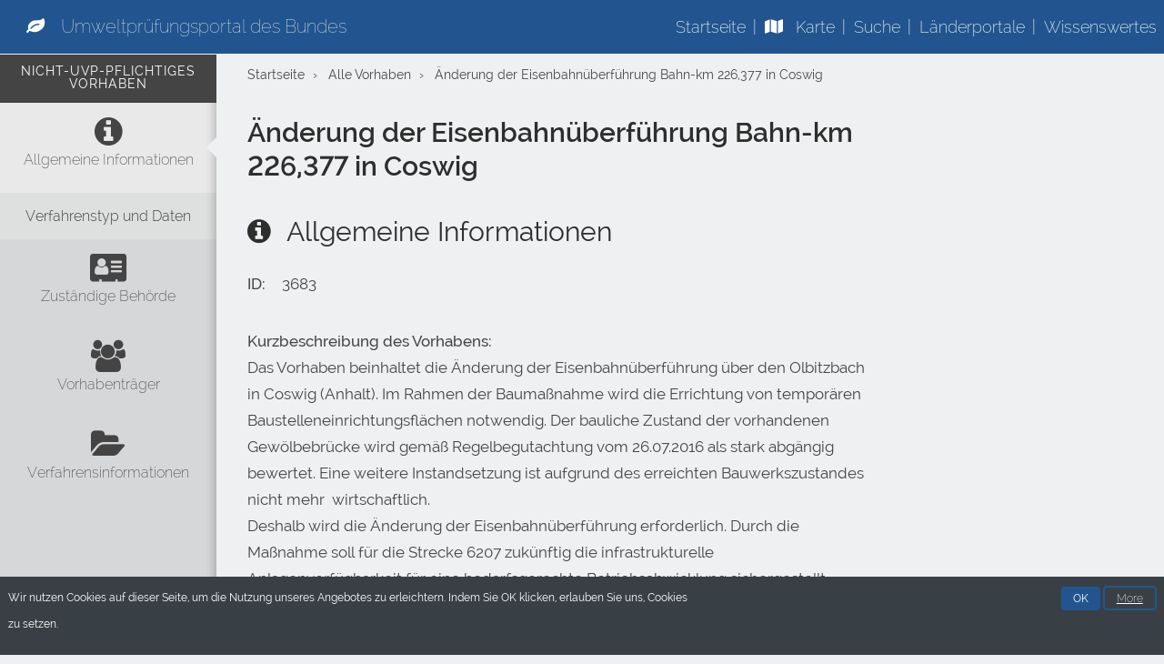

--- FILE ---
content_type: text/html; charset=UTF-8
request_url: https://www.uvp-portal.de/de/node/3683
body_size: 6596
content:

<!DOCTYPE html>
<html lang="de" dir="ltr" prefix="content: http://purl.org/rss/1.0/modules/content/  dc: http://purl.org/dc/terms/  foaf: http://xmlns.com/foaf/0.1/  og: http://ogp.me/ns#  rdfs: http://www.w3.org/2000/01/rdf-schema#  schema: http://schema.org/  sioc: http://rdfs.org/sioc/ns#  sioct: http://rdfs.org/sioc/types#  skos: http://www.w3.org/2004/02/skos/core#  xsd: http://www.w3.org/2001/XMLSchema# ">
  <head>
    <meta charset="utf-8" />
<meta name="description" content="Das Vorhaben beinhaltet die Änderung der Eisenbahnüberführung über den Olbitzbach in Coswig (Anhalt). Im Rahmen der Baumaßnahme wird die Errichtung von temporären Baustelleneinrichtungsflächen notwendig. Der bauliche Zustand der vorhandenen Gewölbebrücke wird gemäß Regelbegutachtung vom 26.07.2016 als stark abgängig bewertet. Eine weitere Instandsetzung ist aufgrund des erreichten Bauwerkszustandes nicht mehr  wirtschaftlich." />
<link rel="canonical" href="https://www.uvp-portal.de/de/node/3683" />
<meta name="Generator" content="Drupal 10 (https://www.drupal.org)" />
<meta name="MobileOptimized" content="width" />
<meta name="HandheldFriendly" content="true" />
<meta name="viewport" content="width=device-width, initial-scale=1.0" />
<link rel="icon" href="/themes/custom/uvp_portal/favicon.ico" type="image/vnd.microsoft.icon" />

    <title>Änderung der Eisenbahnüberführung Bahn-km 226,377 in Coswig | UVP-Portal des Bundes</title>
    <link rel="stylesheet" media="all" href="/sites/default/files/css/css_5mnLHcW9n6xxNhgEWv1TZQmZY3LrDCAh7MwuwiqxmMI.css?delta=0&amp;language=de&amp;theme=uvp_portal&amp;include=eJxtjEEOwyAMBD9E6ichQ11EarBlTFT6-uZQqTn0tNLOzmYxgrtNRb7hjq9AM2aRZ6UzmnLFngn-lTGhUWDCB5NDoU6GHNTqgXn9jDDWcGqQcFCYh0YVc2QoLAl5G7649nIhUU12yh4bKnzvtzyHS6vvc_oBZ5FGTQ" />
<link rel="stylesheet" media="all" href="/sites/default/files/css/css_R-Tff0Fu3UdvKOt7eyXBsG90FbKPcBjmrI6Y6KZU-fI.css?delta=1&amp;language=de&amp;theme=uvp_portal&amp;include=eJxtjEEOwyAMBD9E6ichQ11EarBlTFT6-uZQqTn0tNLOzmYxgrtNRb7hjq9AM2aRZ6UzmnLFngn-lTGhUWDCB5NDoU6GHNTqgXn9jDDWcGqQcFCYh0YVc2QoLAl5G7649nIhUU12yh4bKnzvtzyHS6vvc_oBZ5FGTQ" />

    <script src="/libraries/fontawesome/js/all.min.js?v=6.4.2" defer></script>
<script src="/libraries/fontawesome/js/v4-shims.min.js?v=6.4.2" defer></script>


  </head>
        <body class="path-node">
    <script type="template/underscore" class="template-toc">
  <li data-id="<%= id %>">
    <a class="<%= linkClasses %>" title="<%= label %>" aria-label="<%= label %>" href="#<%= id %>">
      <span class="toc-label">
        <%= label %>
      </span>
    </a>
  </li>
</script>

    
    <div class="typeset">   <div class="dialog-off-canvas-main-canvas" data-off-canvas-main-canvas>
    
<nav class="navigation-bar">
  <h1 class="site-title">
  <a href="/">
    <span class="site-title-text">Umweltprüfungsportal des Bundes</span>
  </a>
</h1>
  <input type="checkbox" alt="Mobiles Menü" id="menu-toggle">
<label class="menu-toggle-label" for="menu-toggle"></label>
<div class="menu-mobile-page-background"></div>

<ul class="menu">
    
    
    
        <li><a href="/de" data-drupal-link-system-path="&lt;front&gt;">Startseite</a></li>

        
    
        <li><a href="/de/vorhaben/karte" data-drupal-link-system-path="vorhaben/karte"><i class="fas fa-map" aria-hidden="true"></i> <span class="link-text">Karte</span></a></li>

        
    
        <li><a href="/de/vorhaben" data-drupal-link-system-path="vorhaben">Suche</a></li>

        
    
        <li><a href="/de/node/422" data-drupal-link-system-path="node/422">Länderportale</a></li>

        
    
        <li><a href="/de/wissenswertes" data-drupal-link-system-path="info-articles">Wissenswertes</a></li>

        
    
  



  
</ul>
</nav>

  <div class="layout-sidebar-left">
      <div class="sidebar-project-type">nicht-UVP-pflichtiges Vorhaben</div>
    <div class="toc"></div>


  </div>

<main class="layout-main">
  <div class="page-content content-max-width">
    <div class="breadcrumbs">
        <div>
    <div id="block-uvp-portal-breadcrumbs">
  
    
      
    <nav role="navigation" aria-labelledby="system-breadcrumb">
      <h2 id="system-breadcrumb" class="visually-hidden">Breadcrumb</h2>
      <ol class="breadcrumb">
              <li>
                      <a href="/de">Startseite</a>
                  </li>
              <li>
                      <a href="/de/vorhaben">Alle Vorhaben</a>
                  </li>
              <li>
                      <a href="/de/node/3683">Änderung der Eisenbahnüberführung Bahn-km 226,377 in Coswig</a>
                  </li>
            </ol>
    </nav>


  </div>

  </div>

    </div>

    <div class="messages">
        <div>
    <div data-drupal-messages-fallback class="hidden"></div>

  </div>

    </div>

    
                  <h1><span class="field-title field--title">Änderung der Eisenbahnüberführung Bahn-km 226,377 in Coswig</span>
</h1>
          
      <div class="uvp-action-buttons">
      <div>
    <div id="block-uvp-portal-content">
  
    

  

      <article data-history-node-id="3683" about="/de/node/3683" class="node-non_uvp_project">
  
    

  <div class="clearfix">
    <div class="field-pseudo field-nid drupal-field">
      <span class="content-label">ID: </span>
      <span class="content-field">3683</span>
    </div>
  </div>

  <div class="content-container">
    
<div  data-title-classes="fa-info-circle" id="group-general-infos" class="verfahren-form-group">
    <h2 class="fa-info-circle ">Allgemeine Informationen</h2>
        
  <div class="field-body field--body field drupal-field field--name-body field--type-text-with-summary field--label-above">
    <div class="field-required field__label content-label">Kurzbeschreibung des Vorhabens:</div>
              <div class="field__item content-field"><p><span><span><span>Das Vorhaben beinhaltet die Änderung der Eisenbahnüberführung über den Olbitzbach in Coswig (Anhalt). Im Rahmen der Baumaßnahme wird die Errichtung von temporären Baustelleneinrichtungsflächen notwendig. </span></span></span>Der bauliche Zustand der vorhandenen Gewölbebrücke wird gemäß Regelbegutachtung vom 26.07.2016 als stark abgängig bewertet. Eine weitere Instandsetzung ist aufgrund des erreichten Bauwerkszustandes nicht mehr&nbsp; wirtschaftlich.<br>
Deshalb wird die Änderung der Eisenbahnüberführung erforderlich. Durch die Maßnahme soll für die Strecke 6207 zukünftig die infrastrukturelle Anlagenverfügbarkeit für eine bedarfsgerechte Betriebsabwicklung sichergestellt werden.</p></div>
          </div>

<div  class="table">
        
  <div class="field-field_nuvp_address field--field-nuvp-address field drupal-field field--name-field-nuvp-address field--type-string field--label-above">
    <div class="field__label content-label">Ort des Vorhabens:</div>
              <div class="field__item content-field">Coswig</div>
          </div>

  </div>


  <div class="field-field_uvpp_geojson_text field--field-uvpp-geojson-text field drupal-field field--name-field-uvpp-geojson-text field--type-geofield field--label-above">
    <div class="field-required field__label content-label">Ort des Vorhabens</div>
              <div class="field__item content-field"><div id="leaflet-map-node-non-uvp-project-3683-field-uvpp-geojson-text"  style="min-width: 150px; height: 400px"></div>
</div>
          </div>

<div  data-title-classes="fa-calendar" id="group-verfahren-type-and-data" class="verfahren-form-group">
    <h3 class="fa-calendar ">Verfahrenstyp und Daten</h3>
        
<div  class="table">
        
  <div class="field-field_nuvp_legal_basis field--field-nuvp-legal-basis field drupal-field field--name-field-nuvp-legal-basis field--type-string field--label-above">
    <div class="field__label content-label">Art des Zulassungsverfahrens:</div>
              <div class="field__item content-field">Plangenehmigung</div>
          </div>

  <div class="field-field_uvpp_annex_number field--field-uvpp-annex-number field drupal-field field--name-field-uvpp-annex-number field--type-entity-reference field--label-above">
    <div class="field-required field__label content-label">UVP-Kategorie:</div>
              <div class="field__item content-field">Verkehrsvorhaben</div>
          </div>

  </div>


  </div>


  </div>


<div  data-title-classes="fa-address-card" id="group-institutions" class="verfahren-form-group">
    <h2 class="fa-address-card ">Zuständige Behörde</h2>
        
  <div class="field-field_main_institution field--field-main-institution field drupal-field field--name-field-main-institution field--type-entity-reference field--label-above">
    <div class="field-required field__label content-label">Verfahrensführende Behörde:</div>
              <div class="field__item content-field"><article data-history-node-id="520" about="/de/node/520" class="node-uvp_institution">
  
      <div class="content-field"><span class="field-title field--title">Eisenbahn-Bundesamt (Außenstelle Halle)</span>
</div>
    

  <div>
    
            <div class="field-field_uvpi_address field--field-uvpi-address field drupal-field field--name-field-uvpi-address field--type-address field--label-hidden field__item content-field"><p class="address" translate="no"><span class="address-line1">Ernst-Kamieth-Straße 5</span><br>
<span class="postal-code">06112</span> <span class="locality">Halle</span><br>
<span class="country">Deutschland</span></p></div>
      
  </div>

</article>
</div>
          </div>

  </div>


<div  data-title-classes="fa-users" id="group-company" class="verfahren-form-group">
    <h2 class="fa-users ">Vorhabenträger</h2>
        
  <div class="field-field_nuvp_company field--field-nuvp-company field drupal-field field--name-field-nuvp-company field--type-entity-reference field--label-above">
    <div class="field__label content-label">Vorhabenträger</div>
              <div class="field__item content-field"><article data-history-node-id="3684" about="/de/node/3684" class="node-company">
  
      <div class="content-field"><span class="field-title field--title">DB Netz AG</span>
</div>
    

  <div>
    
            <div class="field-field_cpy_address field--field-cpy-address field drupal-field field--name-field-cpy-address field--type-address field--label-hidden field__item content-field"><p class="address" translate="no"><span class="address-line1">Kantstr. 4</span><br>
<span class="postal-code">39104</span> <span class="locality">Magdeburg</span><br>
<span class="country">Deutschland</span></p></div>
      
  </div>

</article>
</div>
          </div>

  </div>


<div  data-title-classes="fa-folder-open" id="group-information" class="verfahren-form-group">
    <h2 class="fa-folder-open ">Verfahrensinformationen</h2>
        
  <div class="field-field_uvpp_docs_global_link field--field-uvpp-docs-global-link field drupal-field field--name-field-uvpp-docs-global-link field--type-link field--label-above">
    <div class="field__label content-label">Verlinkung auf die externe Vorhabendetailseite</div>
              <div class="field__item content-field"><a href="https://www.eba.bund.de/SharedDocs/Downloads/DE/PF/Screening/Sachsen_Anhalt/2023/ST016.html">Screening-Entscheidung auf der EBA Internetseite</a></div>
          </div>

  </div>


  </div>

</article>

  </div>

  </div>

  </div>
  </div>

    <footer class="site-footer">
    <a href="http://www.umweltbundesamt.de/">
      <img src="/themes/custom/uvp_portal/images/logo.jpg" alt="Umweltbundesamt" class="site-footer-logo" />
    </a>
    <ul class="site-footer-menu">
      
  
    
    
        <li><a href="/de/sitemap" data-drupal-link-system-path="sitemap">Sitemap</a></li>

        
    
  


  
    
    
        <li><a href="/de/barrierefreiheit" data-drupal-link-system-path="node/1015">Erklärung zur Barrierefreiheit</a></li>

        
    
        <li><a href="/de/einfache-sprache" data-drupal-link-system-path="node/1014"><i class="fas fa-book-reader" aria-hidden="true"></i> <span class="link-text">Leichte Sprache</span></a></li>

        
    
        <li><a href="/de/gebaerdensprache" data-drupal-link-system-path="node/1013"><i class="fas fa-hands" aria-hidden="true"></i> <span class="link-text">Gebärdensprache</span></a></li>

        
    
        <li><a href="/de/datenschutz" title="Datenschutz" data-drupal-link-system-path="node/223">Datenschutz</a></li>

        
    
        <li><a href="/de/impressum" data-drupal-link-system-path="node/222">Impressum</a></li>

        
    
  




    </ul>
  </footer>
</main>

  </div>
  </div>
    

    <script type="application/json" data-drupal-selector="drupal-settings-json">{"path":{"baseUrl":"\/","pathPrefix":"de\/","currentPath":"node\/3683","currentPathIsAdmin":false,"isFront":false,"currentLanguage":"de"},"pluralDelimiter":"\u0003","suppressDeprecationErrors":true,"ajaxPageState":{"libraries":"eJx9jksOwyAMRC9EwpGQoQ6lNdjCJlV6-mZRpVlUWc3nzWJwhMT8LLhLFSrQEnr8U4YIHd3CzeCFyhX9yc-65is2671URwgLofmMDTvQkb863fqQvZZeVkjb74XTTQ2rj6DoxipBuBuQj8ym1kEmTb2I6Rlm4gh0RWyj0vKJBOn8wGShghyn0lDjWt779APIT3bx","theme":"uvp_portal","theme_token":null},"ajaxTrustedUrl":[],"eu_cookie_compliance":{"cookie_policy_version":"1.0.0","popup_enabled":true,"popup_agreed_enabled":false,"popup_hide_agreed":false,"popup_clicking_confirmation":false,"popup_scrolling_confirmation":false,"popup_html_info":"\u003Cdiv aria-labelledby=\u0022popup-text\u0022 class=\u0022eu-cookie-compliance-banner eu-cookie-compliance-banner-info\u0022\u003E\n  \u003Cdiv class =\u0022popup-content info eu-cookie-compliance-content\u0022\u003E\n    \u003Cdiv id=\u0022popup-text\u0022 class=\u0022eu-cookie-compliance-message\u0022 role=\u0022document\u0022\u003E\n      \u003Cp\u003EWir nutzen Cookies auf dieser Seite, um die Nutzung unseres Angebotes zu erleichtern. Indem Sie OK klicken, erlauben Sie uns, Cookies zu setzen.\u003C\/p\u003E\n\n    \u003C\/div\u003E\n    \u003Cdiv id=\u0022popup-buttons\u0022 class=\u0022eu-cookie-compliance-buttons\u0022\u003E\n      \u003Cbutton type=\u0022button\u0022 class=\u0022agree-button eu-cookie-compliance-agree-button \u0022\u003EOK\u003C\/button\u003E\n              \u003Cbutton type=\u0022button\u0022 class=\u0022disagree-button find-more-button eu-cookie-compliance-more-button\u0022\u003EMore\u003C\/button\u003E\n          \u003C\/div\u003E\n  \u003C\/div\u003E\n\u003C\/div\u003E","use_mobile_message":false,"mobile_popup_html_info":"\u003Cdiv aria-labelledby=\u0022popup-text\u0022 class=\u0022eu-cookie-compliance-banner eu-cookie-compliance-banner-info\u0022\u003E\n  \u003Cdiv class =\u0022popup-content info eu-cookie-compliance-content\u0022\u003E\n    \u003Cdiv id=\u0022popup-text\u0022 class=\u0022eu-cookie-compliance-message\u0022 role=\u0022document\u0022\u003E\n      \n    \u003C\/div\u003E\n    \u003Cdiv id=\u0022popup-buttons\u0022 class=\u0022eu-cookie-compliance-buttons\u0022\u003E\n      \u003Cbutton type=\u0022button\u0022 class=\u0022agree-button eu-cookie-compliance-agree-button \u0022\u003EOK\u003C\/button\u003E\n              \u003Cbutton type=\u0022button\u0022 class=\u0022disagree-button find-more-button eu-cookie-compliance-more-button\u0022\u003EMore\u003C\/button\u003E\n          \u003C\/div\u003E\n  \u003C\/div\u003E\n\u003C\/div\u003E","mobile_breakpoint":768,"popup_html_agreed":false,"popup_use_bare_css":true,"popup_height":"auto","popup_width":"100%","popup_delay":1000,"popup_link":"\/de\/datenschutz","popup_link_new_window":true,"popup_position":false,"fixed_top_position":true,"popup_language":"de","store_consent":false,"better_support_for_screen_readers":false,"cookie_name":"","reload_page":false,"domain":"","domain_all_sites":false,"popup_eu_only":false,"popup_eu_only_js":false,"cookie_lifetime":7,"cookie_session":null,"set_cookie_session_zero_on_disagree":0,"disagree_do_not_show_popup":false,"method":"default","automatic_cookies_removal":true,"allowed_cookies":"","withdraw_markup":"\u003Cbutton type=\u0022button\u0022 class=\u0022eu-cookie-withdraw-tab\u0022\u003EDatenschutzeinstellungen\u003C\/button\u003E\n\u003Cdiv aria-labelledby=\u0022popup-text\u0022 class=\u0022eu-cookie-withdraw-banner\u0022\u003E\n  \u003Cdiv class=\u0022popup-content info eu-cookie-compliance-content\u0022\u003E\n    \u003Cdiv id=\u0022popup-text\u0022 class=\u0022eu-cookie-compliance-message\u0022 role=\u0022document\u0022\u003E\n      \u003Ch2\u003EWir verwenden Cookies auf dieser Website, um das Nutzungserlebnis zu verbessern\u003C\/h2\u003E\u003Cp\u003ESie haben uns Ihre Zustimmung gegeben, Cookies zu setzen.\u003C\/p\u003E\n    \u003C\/div\u003E\n    \u003Cdiv id=\u0022popup-buttons\u0022 class=\u0022eu-cookie-compliance-buttons\u0022\u003E\n      \u003Cbutton type=\u0022button\u0022 class=\u0022eu-cookie-withdraw-button \u0022\u003EZustimmung zur\u00fcckziehen\u003C\/button\u003E\n    \u003C\/div\u003E\n  \u003C\/div\u003E\n\u003C\/div\u003E","withdraw_enabled":false,"reload_options":0,"reload_routes_list":"","withdraw_button_on_info_popup":false,"cookie_categories":[],"cookie_categories_details":[],"enable_save_preferences_button":true,"cookie_value_disagreed":"0","cookie_value_agreed_show_thank_you":"1","cookie_value_agreed":"2","containing_element":"body","settings_tab_enabled":false,"olivero_primary_button_classes":"","olivero_secondary_button_classes":"","close_button_action":"","open_by_default":true,"modules_allow_popup":true,"hide_the_banner":false,"geoip_match":true,"unverified_scripts":["\/"]},"field_group":{"html_element":{"mode":"default","context":"view","settings":{"classes":"table","id":"","element":"div","show_label":false,"label_element":"h3","attributes":"","effect":"none","speed":"fast"}}},"leaflet":{"leaflet-map-node-non-uvp-project-3683-field-uvpp-geojson-text":{"mapid":"leaflet-map-node-non-uvp-project-3683-field-uvpp-geojson-text","map":{"label":"WMTS TopPlusOpen","description":"Layer \u0022web\u0022 (Normalausgabe) und das TileMatrixSet \u0022WEBMERCATOR\u0022 (EPSG:3857)","settings":{"dragging":true,"touchZoom":true,"scrollWheelZoom":true,"doubleClickZoom":true,"zoomControl":true,"attributionControl":true,"trackResize":true,"fadeAnimation":true,"zoomAnimation":true,"closePopupOnClick":true,"map_position_force":false,"zoom":8,"zoomFiner":-1,"minZoom":1,"maxZoom":18,"zoomControlPosition":"topleft","center":{"lat":51.1657,"lon":10.4515},"path":"{\u0022color\u0022:\u0022#3388ff\u0022,\u0022opacity\u0022:\u00221.0\u0022,\u0022stroke\u0022:true,\u0022weight\u0022:3,\u0022fill\u0022:\u0022depends\u0022,\u0022fillColor\u0022:\u0022*\u0022,\u0022fillOpacity\u0022:\u00220.2\u0022,\u0022radius\u0022:\u00226\u0022}","leaflet_markercluster":{"control":false,"options":"{\u0022spiderfyOnMaxZoom\u0022:true,\u0022showCoverageOnHover\u0022:true,\u0022removeOutsideVisibleBounds\u0022:false}","include_path":false},"fullscreen":{"control":false,"options":"{\u0022position\u0022:\u0022topleft\u0022,\u0022pseudoFullscreen\u0022:false}"},"gestureHandling":false,"reset_map":{"control":false,"options":"{\u0022position\u0022:\u0022topleft\u0022,\u0022title\u0022:\u0022Reset View\u0022}"},"map_scale":{"control":false,"options":"{\u0022position\u0022:\u0022bottomright\u0022,\u0022maxWidth\u0022:100,\u0022metric\u0022:true,\u0022imperial\u0022:false,\u0022updateWhenIdle\u0022:false}"},"locate":{"control":false,"options":"{\u0022position\u0022:\u0022topright\u0022,\u0022setView\u0022:\u0022untilPanOrZoom\u0022,\u0022returnToPrevBounds\u0022:true,\u0022keepCurrentZoomLevel\u0022:true,\u0022strings\u0022:{\u0022title\u0022:\u0022Locate my position\u0022}}","automatic":false},"fitbounds_options":"{\u0022padding\u0022:[0,0]}","geocoder":{"control":false,"settings":{"autocomplete":{"placeholder":"Search Address","title":"Search an Address on the Map"},"position":"topright","input_size":25,"providers":{"photon":{"weight":0,"checked":false}},"min_terms":4,"delay":800,"zoom":16,"popup":false,"options":""}},"map_lazy_load":{"lazy_load":false}},"layers":{"earth":{"urlTemplate":"\/\/sgx.geodatenzentrum.de\/wmts_topplus_open\/tile\/1.0.0\/web\/default\/WEBMERCATOR\/{z}\/{y}\/{x}.png","options":{"attribution":"\u0026copy; Bundesamt f\u00fcr Kartographie und Geod\u00e4sie 2026, Datenquellen: \u003Ca href=\u0022http:\/\/sg.geodatenzentrum.de\/web_public\/Datenquellen_TopPlus_Open.pdf\u0022 rel=\u0022noopener noreferrer\u0022 target=\u0022_blank\u0022\u003EDatenquellen_TopPlus_Open.pdf\u003C\/a\u003E"}}},"id":"leaflet-map-node-non-uvp-project-3683-field-uvpp-geojson-text","geofield_cardinality":1},"features":[{"type":"point","lat":51.904870352262,"lon":12.321040156702,"entity_id":"3683","icon":{"iconType":"marker","iconUrl":"","shadowUrl":"","className":"","iconSize":{"x":"","y":""},"iconAnchor":{"x":"","y":""},"shadowSize":{"x":"","y":""},"shadowAnchor":{"x":"","y":""},"popupAnchor":{"x":"","y":""},"html":"\u003Cdiv\u003E\u003C\/div\u003E","html_class":"leaflet-map-divicon","circle_marker_options":"{\u0022radius\u0022:100,\u0022color\u0022:\u0022red\u0022,\u0022fillColor\u0022:\u0022#f03\u0022,\u0022fillOpacity\u0022:0.5}"},"className":""}]}},"user":{"uid":0,"permissionsHash":"cece0eb05b1600ba91d200c2937b38ee16ec5ba62226c1f0525e2fe0616eb4dc"}}</script>
<script src="/sites/default/files/js/js_tLzwdY1n_H4a7ydOn7wKzwnD8Cy6vAZjbP9OxU-OnRE.js?scope=footer&amp;delta=0&amp;language=de&amp;theme=uvp_portal&amp;include=eJx1zUEOwjAMRNELpc2RIjc4weDUlu0UwenZIGABq_nSW0yTPeCGLgNz-_TqR0_tv61-ppEYoTFGfu1ysqnASY0OqPeMs1SRK2GahxYVC-C8iYSHgS5ejTT8GzvLBvxDippcsEYZoO-7Oj1k0IP2_gTcv09D"></script>


  </body>
</html>


--- FILE ---
content_type: text/css
request_url: https://www.uvp-portal.de/sites/default/files/css/css_R-Tff0Fu3UdvKOt7eyXBsG90FbKPcBjmrI6Y6KZU-fI.css?delta=1&language=de&theme=uvp_portal&include=eJxtjEEOwyAMBD9E6ichQ11EarBlTFT6-uZQqTn0tNLOzmYxgrtNRb7hjq9AM2aRZ6UzmnLFngn-lTGhUWDCB5NDoU6GHNTqgXn9jDDWcGqQcFCYh0YVc2QoLAl5G7649nIhUU12yh4bKnzvtzyHS6vvc_oBZ5FGTQ
body_size: 26639
content:
/* @license GPL-2.0-or-later https://www.drupal.org/licensing/faq */
.carousel{position:relative;}.carousel-inner{position:relative;width:100%;overflow:hidden;}.carousel-inner > .item{position:relative;display:none;-webkit-transition:0.6s ease-in-out left;transition:0.6s ease-in-out left;}.carousel-inner > .item > img,.carousel-inner > .item > a > img{display:block;max-width:100%;height:auto;line-height:1;}@media all and (transform-3d),(-webkit-transform-3d){.carousel-inner > .item{-webkit-transition:-webkit-transform 0.6s ease-in-out;transition:-webkit-transform 0.6s ease-in-out;transition:transform 0.6s ease-in-out;transition:transform 0.6s ease-in-out,-webkit-transform 0.6s ease-in-out;-webkit-backface-visibility:hidden;backface-visibility:hidden;-webkit-perspective:1000px;perspective:1000px;}.carousel-inner > .item.next,.carousel-inner > .item.active.right{-webkit-transform:translate3d(100%,0,0);transform:translate3d(100%,0,0);left:0;}.carousel-inner > .item.prev,.carousel-inner > .item.active.left{-webkit-transform:translate3d(-100%,0,0);transform:translate3d(-100%,0,0);left:0;}.carousel-inner > .item.next.left,.carousel-inner > .item.prev.right,.carousel-inner > .item.active{-webkit-transform:translate3d(0,0,0);transform:translate3d(0,0,0);left:0;}}.carousel-inner > .active,.carousel-inner > .next,.carousel-inner > .prev{display:block;}.carousel-inner > .active{left:0;}.carousel-inner > .next,.carousel-inner > .prev{position:absolute;top:0;width:100%;}.carousel-inner > .next{left:100%;}.carousel-inner > .prev{left:-100%;}.carousel-inner > .next.left,.carousel-inner > .prev.right{left:0;}.carousel-inner > .active.left{left:-100%;}.carousel-inner > .active.right{left:100%;}.carousel-control{position:absolute;top:0;bottom:0;left:0;width:15%;font-size:20px;color:#fff;text-align:center;text-shadow:0 1px 2px rgba(0,0,0,0.6);background-color:rgba(0,0,0,0);filter:alpha(opacity=50);opacity:0.5;}.carousel-control.left{background-image:-webkit-gradient(linear,left top,right top,from(rgba(0,0,0,0.5)),to(rgba(0,0,0,0.0001)));background-image:linear-gradient(to right,rgba(0,0,0,0.5) 0%,rgba(0,0,0,0.0001) 100%);filter:progid:DXImageTransform.Microsoft.gradient(startColorstr="#80000000",endColorstr="#00000000",GradientType=1);background-repeat:repeat-x;}.carousel-control.right{right:0;left:auto;background-image:-webkit-gradient(linear,left top,right top,from(rgba(0,0,0,0.0001)),to(rgba(0,0,0,0.5)));background-image:linear-gradient(to right,rgba(0,0,0,0.0001) 0%,rgba(0,0,0,0.5) 100%);filter:progid:DXImageTransform.Microsoft.gradient(startColorstr="#00000000",endColorstr="#80000000",GradientType=1);background-repeat:repeat-x;}.carousel-control:hover,.carousel-control:focus{color:#fff;text-decoration:none;outline:0;filter:alpha(opacity=90);opacity:0.9;}.carousel-control .icon-prev,.carousel-control .icon-next,.carousel-control .glyphicon-chevron-left,.carousel-control .glyphicon-chevron-right{position:absolute;top:50%;z-index:5;display:inline-block;margin-top:-10px;}.carousel-control .icon-prev,.carousel-control .glyphicon-chevron-left{left:50%;margin-left:-10px;}.carousel-control .icon-next,.carousel-control .glyphicon-chevron-right{right:50%;margin-right:-10px;}.carousel-control .icon-prev,.carousel-control .icon-next{width:20px;height:20px;font-family:serif;line-height:1;}.carousel-control .icon-prev:before{content:"‹";}.carousel-control .icon-next:before{content:"›";}.carousel-indicators{position:absolute;bottom:10px;left:50%;z-index:15;width:60%;padding-left:0;margin-left:-30%;text-align:center;list-style:none;}.carousel-indicators li{display:inline-block;width:10px;height:10px;margin:1px;text-indent:-999px;cursor:pointer;background-color:#000 \9;background-color:rgba(0,0,0,0);border:1px solid #fff;border-radius:10px;}.carousel-indicators .active{width:12px;height:12px;margin:0;background-color:#fff;}.carousel-caption{position:absolute;right:15%;bottom:20px;left:15%;z-index:10;padding-top:20px;padding-bottom:20px;color:#fff;text-align:center;text-shadow:0 1px 2px rgba(0,0,0,0.6);}.carousel-caption .btn{text-shadow:none;}@media screen and (min-width:768px){.carousel-control .glyphicon-chevron-left,.carousel-control .glyphicon-chevron-right,.carousel-control .icon-prev,.carousel-control .icon-next{width:30px;height:30px;margin-top:-10px;font-size:30px;}.carousel-control .glyphicon-chevron-left,.carousel-control .icon-prev{margin-left:-10px;}.carousel-control .glyphicon-chevron-right,.carousel-control .icon-next{margin-right:-10px;}.carousel-caption{right:20%;left:20%;padding-bottom:30px;}.carousel-indicators{bottom:20px;}}html,body,div,span,applet,object,iframe,h1,h2,.path-node .typeset h1:not(.site-title),h3,.path-node .typeset .field-field_uvpp_long_title .content-field,h4,h5,h6,p,blockquote,pre,a,abbr,acronym,address,big,cite,code,del,dfn,em,img,ins,kbd,q,s,samp,small,strike,strong,sub,sup,tt,var,b,u,i,center,dl,dt,dd,ol,ul,li,fieldset,form,label,legend,table,caption,tbody,tfoot,thead,tr,th,td,article,aside,canvas,details,embed,figure,figcaption,footer,header,hgroup,menu,nav,output,ruby,section,summary,time,mark,audio,video{margin:0;padding:0;border:0;font-size:100%;font:inherit;vertical-align:baseline;}article,aside,details,figcaption,figure,footer,header,hgroup,menu,nav,section{display:block;}body{line-height:1;}ol,ul{list-style:none;}blockquote,q{quotes:none;}blockquote:before,blockquote:after,q:before,q:after{content:"";content:none;}table{border-collapse:collapse;border-spacing:0;}*{-webkit-box-sizing:border-box;box-sizing:border-box;}html,body,div,span,applet,object,iframe,h1,h2,.path-node .typeset h1:not(.site-title),h3,.path-node .typeset .field-field_uvpp_long_title .content-field,h4,h5,h6,p,blockquote,pre,a,abbr,acronym,address,big,cite,code,del,dfn,em,img,ins,kbd,q,s,samp,small,strike,strong,sub,sup,tt,var,b,u,i,center,dl,dt,dd,ol,ul,li,fieldset,form,label,legend,table,caption,tbody,tfoot,thead,tr,th,td,article,aside,canvas,details,embed,figure,figcaption,footer,header,hgroup,menu,nav,output,ruby,section,summary,time,mark,audio,video{margin:0;padding:0;border:0;font-size:100%;font:inherit;vertical-align:baseline;}article,aside,details,figcaption,figure,footer,header,hgroup,menu,nav,section{display:block;}html,body{height:100%;}a img{border:none;}blockquote{quotes:none;}blockquote:before,blockquote:after{content:"";content:none;}table{border-collapse:collapse;border-spacing:0;}caption,th,td{text-align:left;font-weight:normal;vertical-align:middle;}html{font-size:75%;-webkit-text-size-adjust:100%;-ms-text-size-adjust:100%;}@media screen and (min-width:40em){html{font-size:87.5%;}}@media screen and (min-width:50em){html{font-size:93.75%;}}@media screen and (min-width:66.25em){html{font-size:106.25%;}}@media screen and (min-width:81.25em){html{font-size:118.75%;}}body{font-size:1.3333333333rem;font-family:Raleway,sans-serif;font-style:normal;font-weight:400;line-height:2rem;}@media screen and (min-width:40em){body{font-size:1.2142857143rem;}}@media screen and (min-width:50em){body{font-size:1.2rem;}}@media screen and (min-width:66.25em){body{font-size:1.1764705882rem;}}@media screen and (min-width:81.25em){body{font-size:1.1578947368rem;}}a{color:rgb(34.1578947368,84.6184210526,142.8421052632);text-decoration:none;-webkit-transition:color 0.1s,background-color 0.1s;transition:color 0.1s,background-color 0.1s;}a:hover,a:active,a:focus{color:#2c5a91;text-decoration:none;}.typeset p{line-height:2rem;margin-bottom:1.43999rem;padding-top:0.56001rem;-webkit-font-feature-settings:"kern","onum","liga";font-feature-settings:"kern","onum","liga";}@media screen and (min-width:40em){.typeset p{margin-bottom:1.4007042857rem;padding-top:0.5992957143rem;}}@media screen and (min-width:50em){.typeset p{margin-bottom:1.39599rem;padding-top:0.60401rem;}}@media screen and (min-width:66.25em){.typeset p{margin-bottom:1.3882252941rem;padding-top:0.6117747059rem;}}@media screen and (min-width:81.25em){.typeset p{margin-bottom:1.3820952632rem;padding-top:0.6179047368rem;}}.typeset h1,.typeset h2,.path-node .typeset h1:not(.site-title),.typeset h3,.path-node .typeset .field-field_uvpp_long_title .content-field,.typeset h4,.typeset h5,.typeset h6{color:#2E2E2E;font-family:Raleway,sans-serif;-webkit-font-feature-settings:"liga","lnum","kern";font-feature-settings:"liga","lnum","kern";font-style:normal;font-weight:400;}.typeset h1,.typeset .alpha{line-height:3rem;font-size:2.3333333333rem;margin-bottom:0.26999rem;padding-top:0.73001rem;}@media screen and (min-width:40em){.typeset h1,.typeset .alpha{font-size:2.1428571429rem;margin-bottom:0.2071328571rem;padding-top:0.7928671429rem;}}@media screen and (min-width:50em){.typeset h1,.typeset .alpha{font-size:2.1333333333rem;margin-bottom:0.20399rem;padding-top:0.79601rem;}}@media screen and (min-width:66.25em){.typeset h1,.typeset .alpha{font-size:2.3529411765rem;margin-bottom:0.2764605882rem;padding-top:0.7235394118rem;}}@media screen and (min-width:81.25em){.typeset h1,.typeset .alpha{font-size:2.6315789474rem;margin-bottom:0.3684110526rem;padding-top:0.6315889474rem;}}.typeset h1:not(.site-title){line-height:2.25rem;font-size:1.8666666667rem;margin-bottom:0.49099rem;padding-top:0.50901rem;font-weight:600;margin-top:1rem;margin-bottom:1rem;}@media screen and (min-width:40em){.typeset h1:not(.site-title){font-size:1.7142857143rem;margin-bottom:0.4407042857rem;padding-top:0.5592957143rem;}}@media screen and (min-width:50em){.typeset h1:not(.site-title){font-size:1.7066666667rem;margin-bottom:0.43819rem;padding-top:0.56181rem;}}@media screen and (min-width:66.25em){.typeset h1:not(.site-title){font-size:1.7647058824rem;margin-bottom:0.4573429412rem;padding-top:0.5426570588rem;}}@media screen and (min-width:81.25em){.typeset h1:not(.site-title){font-size:1.8578947368rem;margin-bottom:0.4880952632rem;padding-top:0.5119047368rem;}}.typeset h2,.path-node .typeset h1:not(.site-title),.typeset .beta{line-height:3rem;font-size:2.0833333333rem;margin-bottom:0.18749rem;padding-top:0.81251rem;}@media screen and (min-width:40em){.typeset h2,.path-node .typeset h1:not(.site-title),.typeset .beta{font-size:1.9rem;margin-bottom:0.12699rem;padding-top:0.87301rem;}}@media screen and (min-width:50em){.typeset h2,.path-node .typeset h1:not(.site-title),.typeset .beta{font-size:1.8733333333rem;margin-bottom:0.11819rem;padding-top:0.88181rem;}}@media screen and (min-width:66.25em){.typeset h2,.path-node .typeset h1:not(.site-title),.typeset .beta{font-size:2.0882352941rem;margin-bottom:0.1891076471rem;padding-top:0.8108923529rem;}}@media screen and (min-width:81.25em){.typeset h2,.path-node .typeset h1:not(.site-title),.typeset .beta{font-size:2.3105263158rem;margin-bottom:0.2624636842rem;padding-top:0.7375363158rem;}}.typeset h3,.path-node .typeset .field-field_uvpp_long_title .content-field,.typeset .gamma{line-height:3rem;font-size:1.8666666667rem;margin-bottom:0.11599rem;padding-top:0.88401rem;}@media screen and (min-width:40em){.typeset h3,.path-node .typeset .field-field_uvpp_long_title .content-field,.typeset .gamma{font-size:1.7142857143rem;margin-bottom:0.0657042857rem;padding-top:0.9342957143rem;}}@media screen and (min-width:50em){.typeset h3,.path-node .typeset .field-field_uvpp_long_title .content-field,.typeset .gamma{font-size:1.7066666667rem;margin-bottom:0.06319rem;padding-top:0.93681rem;}}@media screen and (min-width:66.25em){.typeset h3,.path-node .typeset .field-field_uvpp_long_title .content-field,.typeset .gamma{font-size:1.7647058824rem;margin-bottom:0.0823429412rem;padding-top:0.9176570588rem;}}@media screen and (min-width:81.25em){.typeset h3,.path-node .typeset .field-field_uvpp_long_title .content-field,.typeset .gamma{font-size:1.8578947368rem;margin-bottom:0.1130952632rem;padding-top:0.8869047368rem;}}.typeset h4,.typeset .delta,.path-node .typeset .field--name-title input{line-height:2rem;font-size:1.6666666667rem;margin-bottom:-0.45001rem;padding-top:0.45001rem;}@media screen and (min-width:40em){.typeset h4,.typeset .delta,.path-node .typeset .field--name-title input{font-size:1.5214285714rem;margin-bottom:-0.4979385714rem;padding-top:0.4979385714rem;}}@media screen and (min-width:50em){.typeset h4,.typeset .delta,.path-node .typeset .field--name-title input{font-size:1.5rem;margin-bottom:-0.50501rem;padding-top:0.50501rem;}}@media screen and (min-width:66.25em){.typeset h4,.typeset .delta,.path-node .typeset .field--name-title input{font-size:1.5705882353rem;margin-bottom:-0.4817158824rem;padding-top:0.4817158824rem;}}@media screen and (min-width:81.25em){.typeset h4,.typeset .delta,.path-node .typeset .field--name-title input{font-size:1.6368421053rem;margin-bottom:-0.4598521053rem;padding-top:0.4598521053rem;}}.typeset h5,.typeset .epsilon,.path-node .typeset .node-uvp_project .field-field_main_institution .content-field,.path-node .typeset .node-non_uvp_project .field-field_main_institution .field-title,.path-node .typeset .node-institution .field-title,.path-node .typeset .node-company .field-title{line-height:2rem;font-size:1.4916666667rem;margin-bottom:-0.50776rem;padding-top:0.50776rem;}@media screen and (min-width:40em){.typeset h5,.typeset .epsilon,.path-node .typeset .node-uvp_project .field-field_main_institution .content-field,.path-node .typeset .node-non_uvp_project .field-field_main_institution .field-title,.path-node .typeset .node-institution .field-title,.path-node .typeset .node-company .field-title{font-size:1.3714285714rem;margin-bottom:-0.5474385714rem;padding-top:0.5474385714rem;}}@media screen and (min-width:50em){.typeset h5,.typeset .epsilon,.path-node .typeset .node-uvp_project .field-field_main_institution .content-field,.path-node .typeset .node-non_uvp_project .field-field_main_institution .field-title,.path-node .typeset .node-institution .field-title,.path-node .typeset .node-company .field-title{font-size:1.3666666667rem;margin-bottom:-0.54901rem;padding-top:0.54901rem;}}@media screen and (min-width:66.25em){.typeset h5,.typeset .epsilon,.path-node .typeset .node-uvp_project .field-field_main_institution .content-field,.path-node .typeset .node-non_uvp_project .field-field_main_institution .field-title,.path-node .typeset .node-institution .field-title,.path-node .typeset .node-company .field-title{font-size:1.3235294118rem;margin-bottom:-0.5632452941rem;padding-top:0.5632452941rem;}}@media screen and (min-width:81.25em){.typeset h5,.typeset .epsilon,.path-node .typeset .node-uvp_project .field-field_main_institution .content-field,.path-node .typeset .node-non_uvp_project .field-field_main_institution .field-title,.path-node .typeset .node-institution .field-title,.path-node .typeset .node-company .field-title{font-size:1.3157894737rem;margin-bottom:-0.5657994737rem;padding-top:0.5657994737rem;}}.typeset h6,.typeset .zeta{line-height:2rem;font-size:1.3333333333rem;margin-bottom:-0.56001rem;padding-top:0.56001rem;}@media screen and (min-width:40em){.typeset h6,.typeset .zeta{font-size:1.2142857143rem;margin-bottom:-0.5992957143rem;padding-top:0.5992957143rem;}}@media screen and (min-width:50em){.typeset h6,.typeset .zeta{font-size:1.2rem;margin-bottom:-0.60401rem;padding-top:0.60401rem;}}@media screen and (min-width:66.25em){.typeset h6,.typeset .zeta{font-size:1.1764705882rem;margin-bottom:-0.6117747059rem;padding-top:0.6117747059rem;}}@media screen and (min-width:81.25em){.typeset h6,.typeset .zeta{font-size:1.1578947368rem;margin-bottom:-0.6179047368rem;padding-top:0.6179047368rem;}}.typeset ul,.typeset ol{line-height:2rem;margin-bottom:1.43999rem;padding-top:0.56001rem;}@media screen and (min-width:40em){.typeset ul,.typeset ol{margin-bottom:1.4007042857rem;padding-top:0.5992957143rem;}}@media screen and (min-width:50em){.typeset ul,.typeset ol{margin-bottom:1.39599rem;padding-top:0.60401rem;}}@media screen and (min-width:66.25em){.typeset ul,.typeset ol{margin-bottom:1.3882252941rem;padding-top:0.6117747059rem;}}@media screen and (min-width:81.25em){.typeset ul,.typeset ol{margin-bottom:1.3820952632rem;padding-top:0.6179047368rem;}}.typeset ul li,.typeset ol li{-webkit-font-feature-settings:"kern","onum","liga";font-feature-settings:"kern","onum","liga";margin-left:2rem;position:relative;}@media screen and (min-width:40em){.typeset ul li,.typeset ol li{margin-left:0;}}.typeset ul li ol,.typeset ul li ul,.typeset ol li ol,.typeset ol li ul{padding-top:1rem;margin-bottom:1rem;margin-left:2rem;}.typeset article ul li,.typeset .ck-content ul li{padding-left:4rem;}.typeset article ul li::before,.typeset .ck-content ul li::before{content:"●";position:absolute;margin-left:-4rem;width:2em;text-align:right;}.typeset ol{list-style-type:none;}.typeset ol li{counter-increment:top-level;padding-left:4rem;}.typeset ol li:before{content:counter(top-level) ".";-webkit-font-feature-settings:"lnum","tnum";font-feature-settings:"lnum","tnum";margin-left:-4rem;position:absolute;text-align:right;width:2em;}.typeset ol li ul li:before{content:"";}.typeset ol li ul li ol li{counter-increment:alt-level;}.typeset ol li ul li ol li:before{content:counter(alt-level) ".";}.typeset ol li ol li{counter-increment:sub-level;}.typeset ol li ol li:before{content:counter(top-level) "." counter(sub-level);}.typeset ol li ol li ul li:before{content:"";}.typeset ol li ol li ol li{counter-increment:sub-sub-level;}.typeset ol li ol li ol li:before{content:counter(top-level) "." counter(sub-level) "." counter(sub-sub-level);}.typeset dl{line-height:2rem;margin-bottom:1.43999rem;padding-top:0.56001rem;}@media screen and (min-width:40em){.typeset dl{margin-bottom:1.4007042857rem;padding-top:0.5992957143rem;}}@media screen and (min-width:50em){.typeset dl{margin-bottom:1.39599rem;padding-top:0.60401rem;}}@media screen and (min-width:66.25em){.typeset dl{margin-bottom:1.3882252941rem;padding-top:0.6117747059rem;}}@media screen and (min-width:81.25em){.typeset dl{margin-bottom:1.3820952632rem;padding-top:0.6179047368rem;}}.typeset dl dt,.typeset dl dd{-webkit-font-feature-settings:"kern","onum","liga";font-feature-settings:"kern","onum","liga";margin-left:2rem;}@media screen and (min-width:40em){.typeset dl dt,.typeset dl dd{margin-left:0;}}.typeset dl dt{font-weight:700;}.typeset dl dd + dt{padding-top:1rem;}.typeset table{line-height:2rem;font-size:1.1916666667rem;margin-bottom:-0.60676rem;padding-top:0.60676rem;font-family:Raleway,sans-serif;-webkit-font-feature-settings:"liga","lnum","tnum","kern";font-feature-settings:"liga","lnum","tnum","kern";font-style:normal;font-weight:400;width:100%;}@media screen and (min-width:40em){.typeset table{font-size:1.0928571429rem;margin-bottom:-0.6393671429rem;padding-top:0.6393671429rem;}}@media screen and (min-width:50em){.typeset table{font-size:1.0866666667rem;margin-bottom:-0.64141rem;padding-top:0.64141rem;}}@media screen and (min-width:66.25em){.typeset table{font-size:0.9941176471rem;margin-bottom:-0.6719511765rem;padding-top:0.6719511765rem;}}@media screen and (min-width:81.25em){.typeset table{font-size:0.9263157895rem;margin-bottom:-0.6943257895rem;padding-top:0.6943257895rem;}}.typeset table thead th{line-height:2rem;font-size:1.3333333333rem;margin-bottom:-0.56001rem;padding-top:0.56001rem;padding-bottom:1px;}@media screen and (min-width:40em){.typeset table thead th{font-size:1.2142857143rem;margin-bottom:-0.5992957143rem;padding-top:0.5992957143rem;}}@media screen and (min-width:50em){.typeset table thead th{font-size:1.2rem;margin-bottom:-0.60401rem;padding-top:0.60401rem;}}@media screen and (min-width:66.25em){.typeset table thead th{font-size:1.1764705882rem;margin-bottom:-0.6117747059rem;padding-top:0.6117747059rem;}}@media screen and (min-width:81.25em){.typeset table thead th{font-size:1.1578947368rem;margin-bottom:-0.6179047368rem;padding-top:0.6179047368rem;}}.typeset b,.typeset strong,.typeset .bold{font-weight:700;}.typeset em,.typeset i,.typeset .italic{font-style:italic;}.typeset small,.typeset .caption{font-size:1.0666666667rem;font-family:Raleway,sans-serif;font-style:normal;font-weight:400;}@media screen and (min-width:40em){.typeset small,.typeset .caption{font-size:0.9714285714rem;}}@media screen and (min-width:50em){.typeset small,.typeset .caption{font-size:0.96rem;}}@media screen and (min-width:66.25em){.typeset small,.typeset .caption{font-size:0.8823529412rem;}}@media screen and (min-width:81.25em){.typeset small,.typeset .caption{font-size:0.8210526316rem;}}.typeset small{line-height:1rem;}.typeset .caption{line-height:2rem;margin-bottom:1.35199rem;padding-top:0.64801rem;color:#BDC8CC;}@media screen and (min-width:40em){.typeset .caption{margin-bottom:1.3205614286rem;padding-top:0.6794385714rem;}}@media screen and (min-width:50em){.typeset .caption{margin-bottom:1.31679rem;padding-top:0.68321rem;}}@media screen and (min-width:66.25em){.typeset .caption{margin-bottom:1.2911664706rem;padding-top:0.7088335294rem;}}@media screen and (min-width:81.25em){.typeset .caption{margin-bottom:1.2709373684rem;padding-top:0.7290626316rem;}}.typeset h1 + .caption,.typeset .alpha + .caption,.typeset h2 + .caption,.path-node .typeset h1:not(.site-title) + .caption,.typeset .beta + .caption,.typeset h3 + .caption,.path-node .typeset .field-field_uvpp_long_title .content-field + .caption,.typeset .gamma + .caption{margin-top:-1rem;}.typeset .delta + .caption,.path-node .typeset .field--name-title input + .caption,.typeset .epsilon + .caption,.path-node .typeset .node-uvp_project .field-field_main_institution .content-field + .caption,.path-node .typeset .node-non_uvp_project .field-field_main_institution .field-title + .caption,.path-node .typeset .node-institution .field-title + .caption,.path-node .typeset .node-company .field-title + .caption,.typeset .zeta + .caption{margin-top:0rem;}.typeset blockquote p{border-left:0.15rem solid rgb(34.1578947368,84.6184210526,142.8421052632);font-style:italic;padding-left:1rem;margin-bottom:1.87999rem;padding-bottom:0.56001rem;}@media screen and (min-width:40em){.typeset blockquote p{margin-bottom:1.8014185714rem;padding-bottom:0.5992957143rem;}}@media screen and (min-width:50em){.typeset blockquote p{margin-bottom:1.79199rem;padding-bottom:0.60401rem;}}@media screen and (min-width:66.25em){.typeset blockquote p{margin-bottom:1.7764605882rem;padding-bottom:0.6117747059rem;}}@media screen and (min-width:81.25em){.typeset blockquote p{margin-bottom:1.7642005263rem;padding-bottom:0.6179047368rem;}}@media screen and (min-width:40em){.typeset blockquote{margin-left:-1rem;}}.typeset .ck-content blockquote{border-left:none;padding-left:0;padding-right:0;}.typeset hr{background-image:-webkit-gradient(linear,left top,left bottom,color-stop(50%,rgba(0,0,0,0)),color-stop(50%,#BDC8CC));background-image:linear-gradient(to bottom,rgba(0,0,0,0) 50%,#BDC8CC 50%);background-position:0 50%;background-repeat:repeat-x;background-size:100% 0.15rem;border:0;clear:both;margin:0;padding-bottom:3rem;padding-top:3rem;}.typeset code,.typeset pre{background-color:#F5F4F2;font-family:Menlo,monospace;}.typeset pre{display:block;margin-bottom:2rem;padding:1rem;white-space:pre;white-space:pre-wrap;word-break:break-all;word-wrap:break-word;}.typeset code{font-size:1.0666666667rem;line-height:1rem;}@media screen and (min-width:40em){.typeset code{font-size:0.9714285714rem;}}@media screen and (min-width:50em){.typeset code{font-size:0.96rem;}}@media screen and (min-width:66.25em){.typeset code{font-size:0.8823529412rem;}}@media screen and (min-width:81.25em){.typeset code{font-size:0.8210526316rem;}}.typeset .upper{-webkit-font-kerning:normal;font-kerning:normal;letter-spacing:0.1rem;text-transform:uppercase;}.typeset .small-caps{-webkit-font-feature-settings:"smcp","kern";font-feature-settings:"smcp","kern";-webkit-font-kerning:normal;font-kerning:normal;letter-spacing:0.1rem;}.typeset .lining-numerals{-webkit-font-feature-settings:"lnum","kern";font-feature-settings:"lnum","kern";}.typeset .oldstyle-numerals{-webkit-font-feature-settings:"onum","kern";font-feature-settings:"onum","kern";}.typeset form textarea{font-family:Raleway,sans-serif;line-height:2rem;}.typeset article .media-image{display:table;margin:0.9em auto;text-align:center;}.typeset article.align-left .media-image{margin-right:0.9em;}.typeset article.align-right .media-image{margin-left:0.9em;}.section{margin:0 auto;position:relative;width:94%;}.section:before,.section:after{display:table;content:"";}.section:after{clear:both;}@media screen and (min-width:66.25em){.section{max-width:64.7058823529rem;}}@media screen and (min-width:81.25em){.section{max-width:68.4210526316rem;}}.single-measure{max-width:41.6666666667rem;margin:0 auto;}@media screen and (min-width:40em){.single-measure{max-width:39.2857142857rem;}}@media screen and (min-width:50em){.single-measure{max-width:40rem;}}@media screen and (min-width:66.25em){.single-measure{max-width:40rem;}}@media screen and (min-width:81.25em){.single-measure{max-width:39.4736842105rem;}}.column{max-width:41.6666666667rem;margin:0 auto;width:100%;}@media screen and (min-width:40em){.column{float:left;margin:initial;max-width:initial;padding-left:1rem;padding-right:1rem;}}@media screen and (min-width:66.25em){.column{padding-left:2rem;padding-right:2rem;}}@media screen and (min-width:40em){.column--duo{width:50%;}.column--duo:nth-of-type(2n+3){clear:left;}.column--duo:nth-of-type(n+3){margin-top:3rem;}}@media screen and (min-width:40em){.column--trio{width:33.333%;}.column--trio:nth-of-type(3n+4){clear:left;}.column--trio:nth-of-type(n+4){margin-top:3rem;}}@media screen and (min-width:40em){.column--quad{width:50%;}}@media screen and (min-width:50em){.column--quad{width:25%;}}@media screen and (min-width:40em){.column--main{max-width:65%;}}@media screen and (min-width:50em){.column--main{max-width:65%;}}@media screen and (min-width:66.25em){.column--main{max-width:65%;}}@media screen and (min-width:81.25em){.column--main{max-width:63.5384615385%;}}@media screen and (min-width:40em){.column--sidebar{max-width:35%;padding-right:2rem;}}@media screen and (min-width:50em){.column--sidebar{max-width:35%;}}@media screen and (min-width:66.25em){.column--sidebar{max-width:35%;padding-right:4rem;}}@media screen and (min-width:81.25em){.column--sidebar{max-width:36.4615384615%;}}@media screen and (min-width:40em){.column--main + .column--sidebar{padding-left:2rem;padding-right:1rem;}}@media screen and (min-width:66.25em){.column--main + .column--sidebar{padding-left:4rem;padding-right:2rem;}}@media screen and (min-width:66.25em){.column--trio p,.column--quad p,.column--sidebar p{line-height:2rem;font-size:0.9941176471rem;margin-bottom:1.3280488235rem;padding-top:0.6719511765rem;}.column--trio li,.column--quad li,.column--sidebar li{font-size:0.9941176471rem;}}@media screen and (min-width:81.25em){.column--trio p,.column--quad p,.column--sidebar p{line-height:2rem;font-size:0.9263157895rem;margin-bottom:1.3056742105rem;padding-top:0.6943257895rem;}.column--trio li,.column--quad li,.column--sidebar li{font-size:0.9263157895rem;}}@media screen and (min-width:40em){.column--right{max-width:65%;margin-left:35%;}}@media screen and (min-width:50em){.column--right{max-width:65%;margin-left:35%;}}@media screen and (min-width:66.25em){.column--right{max-width:65%;margin-left:35%;}}@media screen and (min-width:81.25em){.column--right{max-width:63.5384615385%;margin-left:36.4615384615%;}}@media screen and (min-width:40em){.column--right .sidenote{max-width:35%;left:0;padding-left:1rem;padding-right:2rem;position:absolute;}}@media screen and (min-width:50em){.column--right .sidenote{max-width:35%;}}@media screen and (min-width:66.25em){.column--right .sidenote{max-width:35%;padding-right:4rem;}}@media screen and (min-width:81.25em){.column--right .sidenote{max-width:36.4615384615%;padding-left:2rem;}}@media screen and (min-width:40em){.column--left{max-width:65%;}}@media screen and (min-width:50em){.column--left{max-width:65%;}}@media screen and (min-width:66.25em){.column--left{max-width:65%;}}@media screen and (min-width:81.25em){.column--left{max-width:63.5384615385%;}}@media screen and (min-width:40em){.column--left .sidenote{max-width:35%;left:65%;padding-left:2rem;padding-right:1rem;position:absolute;}}@media screen and (min-width:50em){.column--left .sidenote{max-width:35%;left:65%;}}@media screen and (min-width:66.25em){.column--left .sidenote{max-width:35%;left:65%;padding-left:4rem;}}@media screen and (min-width:81.25em){.column--left .sidenote{max-width:36.4615384615%;left:63.5384615385%;padding-right:2rem;}}@font-face{font-family:"FontAwesome";src:url(/themes/custom/uvp_portal/fonts/font-awesome/fontawesome-webfont.eot?v=4.7.0);src:url(/themes/custom/uvp_portal/fonts/font-awesome/fontawesome-webfont.eot#iefix&v=4.7.0) format("embedded-opentype"),url(/themes/custom/uvp_portal/fonts/font-awesome/fontawesome-webfont.woff2?v=4.7.0) format("woff2"),url(/themes/custom/uvp_portal/fonts/font-awesome/fontawesome-webfont.woff?v=4.7.0) format("woff"),url(/themes/custom/uvp_portal/fonts/font-awesome/fontawesome-webfont.ttf?v=4.7.0) format("truetype"),url(/themes/custom/uvp_portal/fonts/font-awesome/fontawesome-webfont.svg?v=4.7.0#fontawesomeregular) format("svg");font-weight:normal;font-style:normal;}.fa,.path-node .typeset h2:before,.path-node .typeset h1:not(.site-title):before,.path-node .typeset h3:before,.path-node .typeset .field-field_uvpp_long_title .content-field:before,.path-node .typeset h4:before,.path-node .typeset h5:before,.path-node .typeset h6:before,.typeset .toc li a:before,a:before{display:inline-block;font:normal normal normal 14px/1 FontAwesome;font-size:inherit;text-rendering:auto;-webkit-font-smoothing:antialiased;-moz-osx-font-smoothing:grayscale;}.fa-lg{font-size:1.3333333333em;line-height:0.75em;vertical-align:-15%;}.fa-2x{font-size:2em;}.fa-3x{font-size:3em;}.fa-4x{font-size:4em;}.fa-5x{font-size:5em;}.fa-fw{width:1.2857142857em;text-align:center;}.fa-ul{padding-left:0;margin-left:2.1428571429em;list-style-type:none;}.fa-ul > li{position:relative;}.fa-li{position:absolute;left:-2.1428571429em;width:2.1428571429em;top:0.1428571429em;text-align:center;}.fa-li.fa-lg{left:-1.8571428571em;}.fa-border{padding:0.2em 0.25em 0.15em;border:solid 0.08em #eee;border-radius:0.1em;}.fa-pull-left{float:left;}.fa-pull-right{float:right;}.fa.fa-pull-left,.path-node .typeset h2.fa-pull-left:before,.path-node .typeset h1.fa-pull-left:not(.site-title):before,.path-node .typeset h3.fa-pull-left:before,.path-node .typeset .field-field_uvpp_long_title .fa-pull-left.content-field:before,.path-node .typeset h4.fa-pull-left:before,.path-node .typeset h5.fa-pull-left:before,.path-node .typeset h6.fa-pull-left:before,.typeset .toc li a.fa-pull-left:before,a.fa-pull-left:before{margin-right:0.3em;}.fa.fa-pull-right,.path-node .typeset h2.fa-pull-right:before,.path-node .typeset h1.fa-pull-right:not(.site-title):before,.path-node .typeset h3.fa-pull-right:before,.path-node .typeset .field-field_uvpp_long_title .fa-pull-right.content-field:before,.path-node .typeset h4.fa-pull-right:before,.path-node .typeset h5.fa-pull-right:before,.path-node .typeset h6.fa-pull-right:before,.typeset .toc li a.fa-pull-right:before,a.fa-pull-right:before{margin-left:0.3em;}.pull-right{float:right;}.pull-left{float:left;}.fa.pull-left,.path-node .typeset h2.pull-left:before,.path-node .typeset h1.pull-left:not(.site-title):before,.path-node .typeset h3.pull-left:before,.path-node .typeset .field-field_uvpp_long_title .pull-left.content-field:before,.path-node .typeset h4.pull-left:before,.path-node .typeset h5.pull-left:before,.path-node .typeset h6.pull-left:before,.typeset .toc li a.pull-left:before,a.pull-left:before{margin-right:0.3em;}.fa.pull-right,.path-node .typeset h2.pull-right:before,.path-node .typeset h1.pull-right:not(.site-title):before,.path-node .typeset h3.pull-right:before,.path-node .typeset .field-field_uvpp_long_title .pull-right.content-field:before,.path-node .typeset h4.pull-right:before,.path-node .typeset h5.pull-right:before,.path-node .typeset h6.pull-right:before,.typeset .toc li a.pull-right:before,a.pull-right:before{margin-left:0.3em;}.fa-spin{-webkit-animation:fa-spin 2s infinite linear;animation:fa-spin 2s infinite linear;}.fa-pulse{-webkit-animation:fa-spin 1s infinite steps(8);animation:fa-spin 1s infinite steps(8);}@-webkit-keyframes fa-spin{0%{-webkit-transform:rotate(0deg);transform:rotate(0deg);}100%{-webkit-transform:rotate(359deg);transform:rotate(359deg);}}@keyframes fa-spin{0%{-webkit-transform:rotate(0deg);transform:rotate(0deg);}100%{-webkit-transform:rotate(359deg);transform:rotate(359deg);}}.fa-rotate-90{-ms-filter:"progid:DXImageTransform.Microsoft.BasicImage(rotation=1)";-webkit-transform:rotate(90deg);transform:rotate(90deg);}.fa-rotate-180{-ms-filter:"progid:DXImageTransform.Microsoft.BasicImage(rotation=2)";-webkit-transform:rotate(180deg);transform:rotate(180deg);}.fa-rotate-270{-ms-filter:"progid:DXImageTransform.Microsoft.BasicImage(rotation=3)";-webkit-transform:rotate(270deg);transform:rotate(270deg);}.fa-flip-horizontal{-ms-filter:"progid:DXImageTransform.Microsoft.BasicImage(rotation=0, mirror=1)";-webkit-transform:scale(-1,1);transform:scale(-1,1);}.fa-flip-vertical{-ms-filter:"progid:DXImageTransform.Microsoft.BasicImage(rotation=2, mirror=1)";-webkit-transform:scale(1,-1);transform:scale(1,-1);}:root .fa-rotate-90,:root .fa-rotate-180,:root .fa-rotate-270,:root .fa-flip-horizontal,:root .fa-flip-vertical{-webkit-filter:none;filter:none;}.fa-stack{position:relative;display:inline-block;width:2em;height:2em;line-height:2em;vertical-align:middle;}.fa-stack-1x,.fa-stack-2x{position:absolute;left:0;width:100%;text-align:center;}.fa-stack-1x{line-height:inherit;}.fa-stack-2x{font-size:2em;}.fa-inverse{color:#fff;}.fa-glass:before{content:"\f000";}.fa-music:before{content:"\f001";}.fa-search:before{content:"\f002";}.fa-envelope-o:before{content:"\f003";}.fa-heart:before{content:"\f004";}.fa-star:before{content:"\f005";}.fa-star-o:before{content:"\f006";}.fa-user:before{content:"\f007";}.fa-film:before{content:"\f008";}.fa-th-large:before{content:"\f009";}.fa-th:before{content:"\f00a";}.fa-th-list:before{content:"\f00b";}.fa-check:before{content:"\f00c";}.fa-remove:before,.fa-close:before,.fa-times:before{content:"\f00d";}.fa-search-plus:before{content:"\f00e";}.fa-search-minus:before{content:"\f010";}.fa-power-off:before{content:"\f011";}.fa-signal:before{content:"\f012";}.fa-gear:before,.fa-cog:before{content:"\f013";}.fa-trash-o:before{content:"\f014";}.fa-home:before{content:"\f015";}.fa-file-o:before{content:"\f016";}.fa-clock-o:before{content:"\f017";}.fa-road:before{content:"\f018";}.fa-download:before{content:"\f019";}.fa-arrow-circle-o-down:before{content:"\f01a";}.fa-arrow-circle-o-up:before{content:"\f01b";}.fa-inbox:before{content:"\f01c";}.fa-play-circle-o:before{content:"\f01d";}.fa-rotate-right:before,.fa-repeat:before{content:"\f01e";}.fa-refresh:before{content:"\f021";}.fa-list-alt:before{content:"\f022";}.fa-lock:before{content:"\f023";}.fa-flag:before{content:"\f024";}.fa-headphones:before{content:"\f025";}.fa-volume-off:before{content:"\f026";}.fa-volume-down:before{content:"\f027";}.fa-volume-up:before{content:"\f028";}.fa-qrcode:before{content:"\f029";}.fa-barcode:before{content:"\f02a";}.fa-tag:before{content:"\f02b";}.fa-tags:before{content:"\f02c";}.fa-book:before{content:"\f02d";}.fa-bookmark:before{content:"\f02e";}.fa-print:before{content:"\f02f";}.fa-camera:before{content:"\f030";}.fa-font:before{content:"\f031";}.fa-bold:before{content:"\f032";}.fa-italic:before{content:"\f033";}.fa-text-height:before{content:"\f034";}.fa-text-width:before{content:"\f035";}.fa-align-left:before{content:"\f036";}.fa-align-center:before{content:"\f037";}.fa-align-right:before{content:"\f038";}.fa-align-justify:before{content:"\f039";}.fa-list:before{content:"\f03a";}.fa-dedent:before,.fa-outdent:before{content:"\f03b";}.fa-indent:before{content:"\f03c";}.fa-video-camera:before{content:"\f03d";}.fa-photo:before,.fa-image:before,.fa-picture-o:before{content:"\f03e";}.fa-pencil:before{content:"\f040";}.fa-map-marker:before{content:"\f041";}.fa-adjust:before{content:"\f042";}.fa-tint:before{content:"\f043";}.fa-edit:before,.fa-pencil-square-o:before{content:"\f044";}.fa-share-square-o:before{content:"\f045";}.fa-check-square-o:before{content:"\f046";}.fa-arrows:before{content:"\f047";}.fa-step-backward:before{content:"\f048";}.fa-fast-backward:before{content:"\f049";}.fa-backward:before{content:"\f04a";}.fa-play:before{content:"\f04b";}.fa-pause:before{content:"\f04c";}.fa-stop:before{content:"\f04d";}.fa-forward:before{content:"\f04e";}.fa-fast-forward:before{content:"\f050";}.fa-step-forward:before{content:"\f051";}.fa-eject:before{content:"\f052";}.fa-chevron-left:before{content:"\f053";}.fa-chevron-right:before{content:"\f054";}.fa-plus-circle:before{content:"\f055";}.fa-minus-circle:before{content:"\f056";}.fa-times-circle:before{content:"\f057";}.fa-check-circle:before{content:"\f058";}.fa-question-circle:before{content:"\f059";}.fa-info-circle:before{content:"\f05a";}.fa-crosshairs:before{content:"\f05b";}.fa-times-circle-o:before{content:"\f05c";}.fa-check-circle-o:before{content:"\f05d";}.fa-ban:before{content:"\f05e";}.fa-arrow-left:before{content:"\f060";}.fa-arrow-right:before{content:"\f061";}.fa-arrow-up:before{content:"\f062";}.fa-arrow-down:before{content:"\f063";}.fa-mail-forward:before,.fa-share:before{content:"\f064";}.fa-expand:before{content:"\f065";}.fa-compress:before{content:"\f066";}.fa-plus:before{content:"\f067";}.fa-minus:before{content:"\f068";}.fa-asterisk:before{content:"\f069";}.fa-exclamation-circle:before{content:"\f06a";}.fa-gift:before{content:"\f06b";}.fa-leaf:before{content:"\f06c";}.fa-fire:before{content:"\f06d";}.fa-eye:before{content:"\f06e";}.fa-eye-slash:before{content:"\f070";}.fa-warning:before,.fa-exclamation-triangle:before{content:"\f071";}.fa-plane:before{content:"\f072";}.fa-calendar:before{content:"\f073";}.fa-random:before{content:"\f074";}.fa-comment:before{content:"\f075";}.fa-magnet:before{content:"\f076";}.fa-chevron-up:before{content:"\f077";}.fa-chevron-down:before{content:"\f078";}.fa-retweet:before{content:"\f079";}.fa-shopping-cart:before{content:"\f07a";}.fa-folder:before{content:"\f07b";}.fa-folder-open:before{content:"\f07c";}.fa-arrows-v:before{content:"\f07d";}.fa-arrows-h:before{content:"\f07e";}.fa-bar-chart-o:before,.fa-bar-chart:before{content:"\f080";}.fa-twitter-square:before{content:"\f081";}.fa-facebook-square:before{content:"\f082";}.fa-camera-retro:before{content:"\f083";}.fa-key:before{content:"\f084";}.fa-gears:before,.fa-cogs:before{content:"\f085";}.fa-comments:before{content:"\f086";}.fa-thumbs-o-up:before{content:"\f087";}.fa-thumbs-o-down:before{content:"\f088";}.fa-star-half:before{content:"\f089";}.fa-heart-o:before{content:"\f08a";}.fa-sign-out:before{content:"\f08b";}.fa-linkedin-square:before{content:"\f08c";}.fa-thumb-tack:before{content:"\f08d";}.fa-external-link:before{content:"\f08e";}.fa-sign-in:before{content:"\f090";}.fa-trophy:before{content:"\f091";}.fa-github-square:before{content:"\f092";}.fa-upload:before{content:"\f093";}.fa-lemon-o:before{content:"\f094";}.fa-phone:before{content:"\f095";}.fa-square-o:before{content:"\f096";}.fa-bookmark-o:before{content:"\f097";}.fa-phone-square:before{content:"\f098";}.fa-twitter:before{content:"\f099";}.fa-facebook-f:before,.fa-facebook:before{content:"\f09a";}.fa-github:before{content:"\f09b";}.fa-unlock:before{content:"\f09c";}.fa-credit-card:before{content:"\f09d";}.fa-feed:before,.fa-rss:before{content:"\f09e";}.fa-hdd-o:before{content:"\f0a0";}.fa-bullhorn:before{content:"\f0a1";}.fa-bell:before{content:"\f0f3";}.fa-certificate:before{content:"\f0a3";}.fa-hand-o-right:before{content:"\f0a4";}.fa-hand-o-left:before{content:"\f0a5";}.fa-hand-o-up:before{content:"\f0a6";}.fa-hand-o-down:before{content:"\f0a7";}.fa-arrow-circle-left:before{content:"\f0a8";}.fa-arrow-circle-right:before{content:"\f0a9";}.fa-arrow-circle-up:before{content:"\f0aa";}.fa-arrow-circle-down:before{content:"\f0ab";}.fa-globe:before{content:"\f0ac";}.fa-wrench:before{content:"\f0ad";}.fa-tasks:before{content:"\f0ae";}.fa-filter:before{content:"\f0b0";}.fa-briefcase:before{content:"\f0b1";}.fa-arrows-alt:before{content:"\f0b2";}.fa-group:before,.fa-users:before{content:"\f0c0";}.fa-chain:before,.fa-link:before{content:"\f0c1";}.fa-cloud:before{content:"\f0c2";}.fa-flask:before{content:"\f0c3";}.fa-cut:before,.fa-scissors:before{content:"\f0c4";}.fa-copy:before,.fa-files-o:before{content:"\f0c5";}.fa-paperclip:before{content:"\f0c6";}.fa-save:before,.fa-floppy-o:before{content:"\f0c7";}.fa-square:before{content:"\f0c8";}.fa-navicon:before,.fa-reorder:before,.fa-bars:before{content:"\f0c9";}.fa-list-ul:before{content:"\f0ca";}.fa-list-ol:before{content:"\f0cb";}.fa-strikethrough:before{content:"\f0cc";}.fa-underline:before{content:"\f0cd";}.fa-table:before{content:"\f0ce";}.fa-magic:before{content:"\f0d0";}.fa-truck:before{content:"\f0d1";}.fa-pinterest:before{content:"\f0d2";}.fa-pinterest-square:before{content:"\f0d3";}.fa-google-plus-square:before{content:"\f0d4";}.fa-google-plus:before{content:"\f0d5";}.fa-money:before{content:"\f0d6";}.fa-caret-down:before{content:"\f0d7";}.fa-caret-up:before{content:"\f0d8";}.fa-caret-left:before{content:"\f0d9";}.fa-caret-right:before{content:"\f0da";}.fa-columns:before{content:"\f0db";}.fa-unsorted:before,.fa-sort:before{content:"\f0dc";}.fa-sort-down:before,.fa-sort-desc:before{content:"\f0dd";}.fa-sort-up:before,.fa-sort-asc:before{content:"\f0de";}.fa-envelope:before{content:"\f0e0";}.fa-linkedin:before{content:"\f0e1";}.fa-rotate-left:before,.fa-undo:before{content:"\f0e2";}.fa-legal:before,.fa-gavel:before{content:"\f0e3";}.fa-dashboard:before,.fa-tachometer:before{content:"\f0e4";}.fa-comment-o:before{content:"\f0e5";}.fa-comments-o:before{content:"\f0e6";}.fa-flash:before,.fa-bolt:before{content:"\f0e7";}.fa-sitemap:before{content:"\f0e8";}.fa-umbrella:before{content:"\f0e9";}.fa-paste:before,.fa-clipboard:before{content:"\f0ea";}.fa-lightbulb-o:before{content:"\f0eb";}.fa-exchange:before{content:"\f0ec";}.fa-cloud-download:before{content:"\f0ed";}.fa-cloud-upload:before{content:"\f0ee";}.fa-user-md:before{content:"\f0f0";}.fa-stethoscope:before{content:"\f0f1";}.fa-suitcase:before{content:"\f0f2";}.fa-bell-o:before{content:"\f0a2";}.fa-coffee:before{content:"\f0f4";}.fa-cutlery:before{content:"\f0f5";}.fa-file-text-o:before{content:"\f0f6";}.fa-building-o:before{content:"\f0f7";}.fa-hospital-o:before{content:"\f0f8";}.fa-ambulance:before{content:"\f0f9";}.fa-medkit:before{content:"\f0fa";}.fa-fighter-jet:before{content:"\f0fb";}.fa-beer:before{content:"\f0fc";}.fa-h-square:before{content:"\f0fd";}.fa-plus-square:before{content:"\f0fe";}.fa-angle-double-left:before{content:"\f100";}.fa-angle-double-right:before{content:"\f101";}.fa-angle-double-up:before{content:"\f102";}.fa-angle-double-down:before{content:"\f103";}.fa-angle-left:before{content:"\f104";}.fa-angle-right:before{content:"\f105";}.fa-angle-up:before{content:"\f106";}.fa-angle-down:before{content:"\f107";}.fa-desktop:before{content:"\f108";}.fa-laptop:before{content:"\f109";}.fa-tablet:before{content:"\f10a";}.fa-mobile-phone:before,.fa-mobile:before{content:"\f10b";}.fa-circle-o:before{content:"\f10c";}.fa-quote-left:before{content:"\f10d";}.fa-quote-right:before{content:"\f10e";}.fa-spinner:before{content:"\f110";}.fa-circle:before{content:"\f111";}.fa-mail-reply:before,.fa-reply:before{content:"\f112";}.fa-github-alt:before{content:"\f113";}.fa-folder-o:before{content:"\f114";}.fa-folder-open-o:before{content:"\f115";}.fa-smile-o:before{content:"\f118";}.fa-frown-o:before{content:"\f119";}.fa-meh-o:before{content:"\f11a";}.fa-gamepad:before{content:"\f11b";}.fa-keyboard-o:before{content:"\f11c";}.fa-flag-o:before{content:"\f11d";}.fa-flag-checkered:before{content:"\f11e";}.fa-terminal:before{content:"\f120";}.fa-code:before{content:"\f121";}.fa-mail-reply-all:before,.fa-reply-all:before{content:"\f122";}.fa-star-half-empty:before,.fa-star-half-full:before,.fa-star-half-o:before{content:"\f123";}.fa-location-arrow:before{content:"\f124";}.fa-crop:before{content:"\f125";}.fa-code-fork:before{content:"\f126";}.fa-unlink:before,.fa-chain-broken:before{content:"\f127";}.fa-question:before{content:"\f128";}.fa-info:before{content:"\f129";}.fa-exclamation:before{content:"\f12a";}.fa-superscript:before{content:"\f12b";}.fa-subscript:before{content:"\f12c";}.fa-eraser:before{content:"\f12d";}.fa-puzzle-piece:before{content:"\f12e";}.fa-microphone:before{content:"\f130";}.fa-microphone-slash:before{content:"\f131";}.fa-shield:before{content:"\f132";}.fa-calendar-o:before{content:"\f133";}.fa-fire-extinguisher:before{content:"\f134";}.fa-rocket:before{content:"\f135";}.fa-maxcdn:before{content:"\f136";}.fa-chevron-circle-left:before{content:"\f137";}.fa-chevron-circle-right:before{content:"\f138";}.fa-chevron-circle-up:before{content:"\f139";}.fa-chevron-circle-down:before{content:"\f13a";}.fa-html5:before{content:"\f13b";}.fa-css3:before{content:"\f13c";}.fa-anchor:before{content:"\f13d";}.fa-unlock-alt:before{content:"\f13e";}.fa-bullseye:before{content:"\f140";}.fa-ellipsis-h:before{content:"\f141";}.fa-ellipsis-v:before{content:"\f142";}.fa-rss-square:before{content:"\f143";}.fa-play-circle:before{content:"\f144";}.fa-ticket:before{content:"\f145";}.fa-minus-square:before{content:"\f146";}.fa-minus-square-o:before{content:"\f147";}.fa-level-up:before{content:"\f148";}.fa-level-down:before{content:"\f149";}.fa-check-square:before{content:"\f14a";}.fa-pencil-square:before{content:"\f14b";}.fa-external-link-square:before{content:"\f14c";}.fa-share-square:before{content:"\f14d";}.fa-compass:before{content:"\f14e";}.fa-toggle-down:before,.fa-caret-square-o-down:before{content:"\f150";}.fa-toggle-up:before,.fa-caret-square-o-up:before{content:"\f151";}.fa-toggle-right:before,.fa-caret-square-o-right:before{content:"\f152";}.fa-euro:before,.fa-eur:before{content:"\f153";}.fa-gbp:before{content:"\f154";}.fa-dollar:before,.fa-usd:before{content:"\f155";}.fa-rupee:before,.fa-inr:before{content:"\f156";}.fa-cny:before,.fa-rmb:before,.fa-yen:before,.fa-jpy:before{content:"\f157";}.fa-ruble:before,.fa-rouble:before,.fa-rub:before{content:"\f158";}.fa-won:before,.fa-krw:before{content:"\f159";}.fa-bitcoin:before,.fa-btc:before{content:"\f15a";}.fa-file:before{content:"\f15b";}.fa-file-text:before{content:"\f15c";}.fa-sort-alpha-asc:before{content:"\f15d";}.fa-sort-alpha-desc:before{content:"\f15e";}.fa-sort-amount-asc:before{content:"\f160";}.fa-sort-amount-desc:before{content:"\f161";}.fa-sort-numeric-asc:before{content:"\f162";}.fa-sort-numeric-desc:before{content:"\f163";}.fa-thumbs-up:before{content:"\f164";}.fa-thumbs-down:before{content:"\f165";}.fa-youtube-square:before{content:"\f166";}.fa-youtube:before{content:"\f167";}.fa-xing:before{content:"\f168";}.fa-xing-square:before{content:"\f169";}.fa-youtube-play:before{content:"\f16a";}.fa-dropbox:before{content:"\f16b";}.fa-stack-overflow:before{content:"\f16c";}.fa-instagram:before{content:"\f16d";}.fa-flickr:before{content:"\f16e";}.fa-adn:before{content:"\f170";}.fa-bitbucket:before{content:"\f171";}.fa-bitbucket-square:before{content:"\f172";}.fa-tumblr:before{content:"\f173";}.fa-tumblr-square:before{content:"\f174";}.fa-long-arrow-down:before{content:"\f175";}.fa-long-arrow-up:before{content:"\f176";}.fa-long-arrow-left:before{content:"\f177";}.fa-long-arrow-right:before{content:"\f178";}.fa-apple:before{content:"\f179";}.fa-windows:before{content:"\f17a";}.fa-android:before{content:"\f17b";}.fa-linux:before{content:"\f17c";}.fa-dribbble:before{content:"\f17d";}.fa-skype:before{content:"\f17e";}.fa-foursquare:before{content:"\f180";}.fa-trello:before{content:"\f181";}.fa-female:before{content:"\f182";}.fa-male:before{content:"\f183";}.fa-gittip:before,.fa-gratipay:before{content:"\f184";}.fa-sun-o:before{content:"\f185";}.fa-moon-o:before{content:"\f186";}.fa-archive:before{content:"\f187";}.fa-bug:before{content:"\f188";}.fa-vk:before{content:"\f189";}.fa-weibo:before{content:"\f18a";}.fa-renren:before{content:"\f18b";}.fa-pagelines:before{content:"\f18c";}.fa-stack-exchange:before{content:"\f18d";}.fa-arrow-circle-o-right:before{content:"\f18e";}.fa-arrow-circle-o-left:before{content:"\f190";}.fa-toggle-left:before,.fa-caret-square-o-left:before{content:"\f191";}.fa-dot-circle-o:before{content:"\f192";}.fa-wheelchair:before{content:"\f193";}.fa-vimeo-square:before{content:"\f194";}.fa-turkish-lira:before,.fa-try:before{content:"\f195";}.fa-plus-square-o:before{content:"\f196";}.fa-space-shuttle:before{content:"\f197";}.fa-slack:before{content:"\f198";}.fa-envelope-square:before{content:"\f199";}.fa-wordpress:before{content:"\f19a";}.fa-openid:before{content:"\f19b";}.fa-institution:before,.fa-bank:before,.fa-university:before{content:"\f19c";}.fa-mortar-board:before,.fa-graduation-cap:before{content:"\f19d";}.fa-yahoo:before{content:"\f19e";}.fa-google:before{content:"\f1a0";}.fa-reddit:before{content:"\f1a1";}.fa-reddit-square:before{content:"\f1a2";}.fa-stumbleupon-circle:before{content:"\f1a3";}.fa-stumbleupon:before{content:"\f1a4";}.fa-delicious:before{content:"\f1a5";}.fa-digg:before{content:"\f1a6";}.fa-pied-piper-pp:before{content:"\f1a7";}.fa-pied-piper-alt:before{content:"\f1a8";}.fa-drupal:before{content:"\f1a9";}.fa-joomla:before{content:"\f1aa";}.fa-language:before{content:"\f1ab";}.fa-fax:before{content:"\f1ac";}.fa-building:before{content:"\f1ad";}.fa-child:before{content:"\f1ae";}.fa-paw:before{content:"\f1b0";}.fa-spoon:before{content:"\f1b1";}.fa-cube:before{content:"\f1b2";}.fa-cubes:before{content:"\f1b3";}.fa-behance:before{content:"\f1b4";}.fa-behance-square:before{content:"\f1b5";}.fa-steam:before{content:"\f1b6";}.fa-steam-square:before{content:"\f1b7";}.fa-recycle:before{content:"\f1b8";}.fa-automobile:before,.fa-car:before{content:"\f1b9";}.fa-cab:before,.fa-taxi:before{content:"\f1ba";}.fa-tree:before{content:"\f1bb";}.fa-spotify:before{content:"\f1bc";}.fa-deviantart:before{content:"\f1bd";}.fa-soundcloud:before{content:"\f1be";}.fa-database:before{content:"\f1c0";}.fa-file-pdf-o:before{content:"\f1c1";}.fa-file-word-o:before{content:"\f1c2";}.fa-file-excel-o:before{content:"\f1c3";}.fa-file-powerpoint-o:before{content:"\f1c4";}.fa-file-photo-o:before,.fa-file-picture-o:before,.fa-file-image-o:before{content:"\f1c5";}.fa-file-zip-o:before,.fa-file-archive-o:before{content:"\f1c6";}.fa-file-sound-o:before,.fa-file-audio-o:before{content:"\f1c7";}.fa-file-movie-o:before,.fa-file-video-o:before{content:"\f1c8";}.fa-file-code-o:before{content:"\f1c9";}.fa-vine:before{content:"\f1ca";}.fa-codepen:before{content:"\f1cb";}.fa-jsfiddle:before{content:"\f1cc";}.fa-life-bouy:before,.fa-life-buoy:before,.fa-life-saver:before,.fa-support:before,.fa-life-ring:before{content:"\f1cd";}.fa-circle-o-notch:before{content:"\f1ce";}.fa-ra:before,.fa-resistance:before,.fa-rebel:before{content:"\f1d0";}.fa-ge:before,.fa-empire:before{content:"\f1d1";}.fa-git-square:before{content:"\f1d2";}.fa-git:before{content:"\f1d3";}.fa-y-combinator-square:before,.fa-yc-square:before,.fa-hacker-news:before{content:"\f1d4";}.fa-tencent-weibo:before{content:"\f1d5";}.fa-qq:before{content:"\f1d6";}.fa-wechat:before,.fa-weixin:before{content:"\f1d7";}.fa-send:before,.fa-paper-plane:before{content:"\f1d8";}.fa-send-o:before,.fa-paper-plane-o:before{content:"\f1d9";}.fa-history:before{content:"\f1da";}.fa-circle-thin:before{content:"\f1db";}.fa-header:before{content:"\f1dc";}.fa-paragraph:before{content:"\f1dd";}.fa-sliders:before{content:"\f1de";}.fa-share-alt:before{content:"\f1e0";}.fa-share-alt-square:before{content:"\f1e1";}.fa-bomb:before{content:"\f1e2";}.fa-soccer-ball-o:before,.fa-futbol-o:before{content:"\f1e3";}.fa-tty:before{content:"\f1e4";}.fa-binoculars:before{content:"\f1e5";}.fa-plug:before{content:"\f1e6";}.fa-slideshare:before{content:"\f1e7";}.fa-twitch:before{content:"\f1e8";}.fa-yelp:before{content:"\f1e9";}.fa-newspaper-o:before{content:"\f1ea";}.fa-wifi:before{content:"\f1eb";}.fa-calculator:before{content:"\f1ec";}.fa-paypal:before{content:"\f1ed";}.fa-google-wallet:before{content:"\f1ee";}.fa-cc-visa:before{content:"\f1f0";}.fa-cc-mastercard:before{content:"\f1f1";}.fa-cc-discover:before{content:"\f1f2";}.fa-cc-amex:before{content:"\f1f3";}.fa-cc-paypal:before{content:"\f1f4";}.fa-cc-stripe:before{content:"\f1f5";}.fa-bell-slash:before{content:"\f1f6";}.fa-bell-slash-o:before{content:"\f1f7";}.fa-trash:before{content:"\f1f8";}.fa-copyright:before{content:"\f1f9";}.fa-at:before{content:"\f1fa";}.fa-eyedropper:before{content:"\f1fb";}.fa-paint-brush:before{content:"\f1fc";}.fa-birthday-cake:before{content:"\f1fd";}.fa-area-chart:before{content:"\f1fe";}.fa-pie-chart:before{content:"\f200";}.fa-line-chart:before{content:"\f201";}.fa-lastfm:before{content:"\f202";}.fa-lastfm-square:before{content:"\f203";}.fa-toggle-off:before{content:"\f204";}.fa-toggle-on:before{content:"\f205";}.fa-bicycle:before{content:"\f206";}.fa-bus:before{content:"\f207";}.fa-ioxhost:before{content:"\f208";}.fa-angellist:before{content:"\f209";}.fa-cc:before{content:"\f20a";}.fa-shekel:before,.fa-sheqel:before,.fa-ils:before{content:"\f20b";}.fa-meanpath:before{content:"\f20c";}.fa-buysellads:before{content:"\f20d";}.fa-connectdevelop:before{content:"\f20e";}.fa-dashcube:before{content:"\f210";}.fa-forumbee:before{content:"\f211";}.fa-leanpub:before{content:"\f212";}.fa-sellsy:before{content:"\f213";}.fa-shirtsinbulk:before{content:"\f214";}.fa-simplybuilt:before{content:"\f215";}.fa-skyatlas:before{content:"\f216";}.fa-cart-plus:before{content:"\f217";}.fa-cart-arrow-down:before{content:"\f218";}.fa-diamond:before{content:"\f219";}.fa-ship:before{content:"\f21a";}.fa-user-secret:before{content:"\f21b";}.fa-motorcycle:before{content:"\f21c";}.fa-street-view:before{content:"\f21d";}.fa-heartbeat:before{content:"\f21e";}.fa-venus:before{content:"\f221";}.fa-mars:before{content:"\f222";}.fa-mercury:before{content:"\f223";}.fa-intersex:before,.fa-transgender:before{content:"\f224";}.fa-transgender-alt:before{content:"\f225";}.fa-venus-double:before{content:"\f226";}.fa-mars-double:before{content:"\f227";}.fa-venus-mars:before{content:"\f228";}.fa-mars-stroke:before{content:"\f229";}.fa-mars-stroke-v:before{content:"\f22a";}.fa-mars-stroke-h:before{content:"\f22b";}.fa-neuter:before{content:"\f22c";}.fa-genderless:before{content:"\f22d";}.fa-facebook-official:before{content:"\f230";}.fa-pinterest-p:before{content:"\f231";}.fa-whatsapp:before{content:"\f232";}.fa-server:before{content:"\f233";}.fa-user-plus:before{content:"\f234";}.fa-user-times:before{content:"\f235";}.fa-hotel:before,.fa-bed:before{content:"\f236";}.fa-viacoin:before{content:"\f237";}.fa-train:before{content:"\f238";}.fa-subway:before{content:"\f239";}.fa-medium:before{content:"\f23a";}.fa-yc:before,.fa-y-combinator:before{content:"\f23b";}.fa-optin-monster:before{content:"\f23c";}.fa-opencart:before{content:"\f23d";}.fa-expeditedssl:before{content:"\f23e";}.fa-battery-4:before,.fa-battery:before,.fa-battery-full:before{content:"\f240";}.fa-battery-3:before,.fa-battery-three-quarters:before{content:"\f241";}.fa-battery-2:before,.fa-battery-half:before{content:"\f242";}.fa-battery-1:before,.fa-battery-quarter:before{content:"\f243";}.fa-battery-0:before,.fa-battery-empty:before{content:"\f244";}.fa-mouse-pointer:before{content:"\f245";}.fa-i-cursor:before{content:"\f246";}.fa-object-group:before{content:"\f247";}.fa-object-ungroup:before{content:"\f248";}.fa-sticky-note:before{content:"\f249";}.fa-sticky-note-o:before{content:"\f24a";}.fa-cc-jcb:before{content:"\f24b";}.fa-cc-diners-club:before{content:"\f24c";}.fa-clone:before{content:"\f24d";}.fa-balance-scale:before{content:"\f24e";}.fa-hourglass-o:before{content:"\f250";}.fa-hourglass-1:before,.fa-hourglass-start:before{content:"\f251";}.fa-hourglass-2:before,.fa-hourglass-half:before{content:"\f252";}.fa-hourglass-3:before,.fa-hourglass-end:before{content:"\f253";}.fa-hourglass:before{content:"\f254";}.fa-hand-grab-o:before,.fa-hand-rock-o:before{content:"\f255";}.fa-hand-stop-o:before,.fa-hand-paper-o:before{content:"\f256";}.fa-hand-scissors-o:before{content:"\f257";}.fa-hand-lizard-o:before{content:"\f258";}.fa-hand-spock-o:before{content:"\f259";}.fa-hand-pointer-o:before{content:"\f25a";}.fa-hand-peace-o:before{content:"\f25b";}.fa-trademark:before{content:"\f25c";}.fa-registered:before{content:"\f25d";}.fa-creative-commons:before{content:"\f25e";}.fa-gg:before{content:"\f260";}.fa-gg-circle:before{content:"\f261";}.fa-tripadvisor:before{content:"\f262";}.fa-odnoklassniki:before{content:"\f263";}.fa-odnoklassniki-square:before{content:"\f264";}.fa-get-pocket:before{content:"\f265";}.fa-wikipedia-w:before{content:"\f266";}.fa-safari:before{content:"\f267";}.fa-chrome:before{content:"\f268";}.fa-firefox:before{content:"\f269";}.fa-opera:before{content:"\f26a";}.fa-internet-explorer:before{content:"\f26b";}.fa-tv:before,.fa-television:before{content:"\f26c";}.fa-contao:before{content:"\f26d";}.fa-500px:before{content:"\f26e";}.fa-amazon:before{content:"\f270";}.fa-calendar-plus-o:before{content:"\f271";}.fa-calendar-minus-o:before{content:"\f272";}.fa-calendar-times-o:before{content:"\f273";}.fa-calendar-check-o:before{content:"\f274";}.fa-industry:before{content:"\f275";}.fa-map-pin:before{content:"\f276";}.fa-map-signs:before{content:"\f277";}.fa-map-o:before{content:"\f278";}.fa-map:before{content:"\f279";}.fa-commenting:before{content:"\f27a";}.fa-commenting-o:before{content:"\f27b";}.fa-houzz:before{content:"\f27c";}.fa-vimeo:before{content:"\f27d";}.fa-black-tie:before{content:"\f27e";}.fa-fonticons:before{content:"\f280";}.fa-reddit-alien:before{content:"\f281";}.fa-edge:before{content:"\f282";}.fa-credit-card-alt:before{content:"\f283";}.fa-codiepie:before{content:"\f284";}.fa-modx:before{content:"\f285";}.fa-fort-awesome:before{content:"\f286";}.fa-usb:before{content:"\f287";}.fa-product-hunt:before{content:"\f288";}.fa-mixcloud:before{content:"\f289";}.fa-scribd:before{content:"\f28a";}.fa-pause-circle:before{content:"\f28b";}.fa-pause-circle-o:before{content:"\f28c";}.fa-stop-circle:before{content:"\f28d";}.fa-stop-circle-o:before{content:"\f28e";}.fa-shopping-bag:before{content:"\f290";}.fa-shopping-basket:before{content:"\f291";}.fa-hashtag:before{content:"\f292";}.fa-bluetooth:before{content:"\f293";}.fa-bluetooth-b:before{content:"\f294";}.fa-percent:before{content:"\f295";}.fa-gitlab:before{content:"\f296";}.fa-wpbeginner:before{content:"\f297";}.fa-wpforms:before{content:"\f298";}.fa-envira:before{content:"\f299";}.fa-universal-access:before{content:"\f29a";}.fa-wheelchair-alt:before{content:"\f29b";}.fa-question-circle-o:before{content:"\f29c";}.fa-blind:before{content:"\f29d";}.fa-audio-description:before{content:"\f29e";}.fa-volume-control-phone:before{content:"\f2a0";}.fa-braille:before{content:"\f2a1";}.fa-assistive-listening-systems:before{content:"\f2a2";}.fa-asl-interpreting:before,.fa-american-sign-language-interpreting:before{content:"\f2a3";}.fa-deafness:before,.fa-hard-of-hearing:before,.fa-deaf:before{content:"\f2a4";}.fa-glide:before{content:"\f2a5";}.fa-glide-g:before{content:"\f2a6";}.fa-signing:before,.fa-sign-language:before{content:"\f2a7";}.fa-low-vision:before{content:"\f2a8";}.fa-viadeo:before{content:"\f2a9";}.fa-viadeo-square:before{content:"\f2aa";}.fa-snapchat:before{content:"\f2ab";}.fa-snapchat-ghost:before{content:"\f2ac";}.fa-snapchat-square:before{content:"\f2ad";}.fa-pied-piper:before{content:"\f2ae";}.fa-first-order:before{content:"\f2b0";}.fa-yoast:before{content:"\f2b1";}.fa-themeisle:before{content:"\f2b2";}.fa-google-plus-circle:before,.fa-google-plus-official:before{content:"\f2b3";}.fa-fa:before,.fa-font-awesome:before{content:"\f2b4";}.fa-handshake-o:before{content:"\f2b5";}.fa-envelope-open:before{content:"\f2b6";}.fa-envelope-open-o:before{content:"\f2b7";}.fa-linode:before{content:"\f2b8";}.fa-address-book:before{content:"\f2b9";}.fa-address-book-o:before{content:"\f2ba";}.fa-vcard:before,.fa-address-card:before{content:"\f2bb";}.fa-vcard-o:before,.fa-address-card-o:before{content:"\f2bc";}.fa-user-circle:before{content:"\f2bd";}.fa-user-circle-o:before{content:"\f2be";}.fa-user-o:before{content:"\f2c0";}.fa-id-badge:before{content:"\f2c1";}.fa-drivers-license:before,.fa-id-card:before{content:"\f2c2";}.fa-drivers-license-o:before,.fa-id-card-o:before{content:"\f2c3";}.fa-quora:before{content:"\f2c4";}.fa-free-code-camp:before{content:"\f2c5";}.fa-telegram:before{content:"\f2c6";}.fa-thermometer-4:before,.fa-thermometer:before,.fa-thermometer-full:before{content:"\f2c7";}.fa-thermometer-3:before,.fa-thermometer-three-quarters:before{content:"\f2c8";}.fa-thermometer-2:before,.fa-thermometer-half:before{content:"\f2c9";}.fa-thermometer-1:before,.fa-thermometer-quarter:before{content:"\f2ca";}.fa-thermometer-0:before,.fa-thermometer-empty:before{content:"\f2cb";}.fa-shower:before{content:"\f2cc";}.fa-bathtub:before,.fa-s15:before,.fa-bath:before{content:"\f2cd";}.fa-podcast:before{content:"\f2ce";}.fa-window-maximize:before{content:"\f2d0";}.fa-window-minimize:before{content:"\f2d1";}.fa-window-restore:before{content:"\f2d2";}.fa-times-rectangle:before,.fa-window-close:before{content:"\f2d3";}.fa-times-rectangle-o:before,.fa-window-close-o:before{content:"\f2d4";}.fa-bandcamp:before{content:"\f2d5";}.fa-grav:before{content:"\f2d6";}.fa-etsy:before{content:"\f2d7";}.fa-imdb:before{content:"\f2d8";}.fa-ravelry:before{content:"\f2d9";}.fa-eercast:before{content:"\f2da";}.fa-microchip:before{content:"\f2db";}.fa-snowflake-o:before{content:"\f2dc";}.fa-superpowers:before{content:"\f2dd";}.fa-wpexplorer:before{content:"\f2de";}.fa-meetup:before{content:"\f2e0";}.sr-only{position:absolute;width:1px;height:1px;padding:0;margin:-1px;overflow:hidden;clip:rect(0,0,0,0);border:0;}.sr-only-focusable:active,.sr-only-focusable:focus{position:static;width:auto;height:auto;margin:0;overflow:visible;clip:auto;}@font-face{font-family:"Raleway";src:url(/themes/custom/uvp_portal/fonts/raleway/raleway-thin.eot);src:url(/themes/custom/uvp_portal/fonts/raleway/raleway-thin.eot#iefix) format("embedded-opentype"),url(/themes/custom/uvp_portal/fonts/raleway/raleway-thin.woff) format("woff"),url(/themes/custom/uvp_portal/fonts/raleway/raleway-thin.ttf) format("truetype"),url(/themes/custom/uvp_portal/fonts/raleway/raleway-thin.svg#ralewaythin) format("svg");font-weight:100;font-style:normal;}@font-face{font-family:"Raleway";src:url(/themes/custom/uvp_portal/fonts/raleway/raleway-extralight.eot);src:url(/themes/custom/uvp_portal/fonts/raleway/raleway-extralight.eot#iefix) format("embedded-opentype"),url(/themes/custom/uvp_portal/fonts/raleway/raleway-extralight.woff) format("woff"),url(/themes/custom/uvp_portal/fonts/raleway/raleway-extralight.ttf) format("truetype"),url(/themes/custom/uvp_portal/fonts/raleway/raleway-extralight.svg#ralewayextralight) format("svg");font-weight:200;font-style:normal;}@font-face{font-family:"Raleway";src:url(/themes/custom/uvp_portal/fonts/raleway/raleway-light.eot);src:url(/themes/custom/uvp_portal/fonts/raleway/raleway-light.eot#iefix) format("embedded-opentype"),url(/themes/custom/uvp_portal/fonts/raleway/raleway-light.woff) format("woff"),url(/themes/custom/uvp_portal/fonts/raleway/raleway-light.ttf) format("truetype"),url(/themes/custom/uvp_portal/fonts/raleway/raleway-light.svg#ralewaylight) format("svg");font-weight:300;font-style:normal;}@font-face{font-family:"Raleway";src:url(/themes/custom/uvp_portal/fonts/raleway/raleway-regular.eot);src:url(/themes/custom/uvp_portal/fonts/raleway/raleway-regular.eot#iefix) format("embedded-opentype"),url(/themes/custom/uvp_portal/fonts/raleway/raleway-regular.woff) format("woff"),url(/themes/custom/uvp_portal/fonts/raleway/raleway-regular.ttf) format("truetype"),url(/themes/custom/uvp_portal/fonts/raleway/raleway-regular.svg#ralewayregular) format("svg");font-weight:400;font-style:normal;}@font-face{font-family:"Raleway";src:url(/themes/custom/uvp_portal/fonts/raleway/raleway-medium.eot);src:url(/themes/custom/uvp_portal/fonts/raleway/raleway-medium.eot#iefix) format("embedded-opentype"),url(/themes/custom/uvp_portal/fonts/raleway/raleway-medium.woff) format("woff"),url(/themes/custom/uvp_portal/fonts/raleway/raleway-medium.ttf) format("truetype"),url(/themes/custom/uvp_portal/fonts/raleway/raleway-medium.svg#ralewaymedium) format("svg");font-weight:500;font-style:normal;}@font-face{font-family:"Raleway";src:url(/themes/custom/uvp_portal/fonts/raleway/raleway-semibold.eot);src:url(/themes/custom/uvp_portal/fonts/raleway/raleway-semibold.eot#iefix) format("embedded-opentype"),url(/themes/custom/uvp_portal/fonts/raleway/raleway-semibold.woff) format("woff"),url(/themes/custom/uvp_portal/fonts/raleway/raleway-semibold.ttf) format("truetype"),url(/themes/custom/uvp_portal/fonts/raleway/raleway-semibold.svg#ralewaysemibold) format("svg");font-weight:600;font-style:normal;}@font-face{font-family:"Raleway";src:url(/themes/custom/uvp_portal/fonts/raleway/raleway-bold.eot);src:url(/themes/custom/uvp_portal/fonts/raleway/raleway-bold.eot#iefix) format("embedded-opentype"),url(/themes/custom/uvp_portal/fonts/raleway/raleway-bold.woff) format("woff"),url(/themes/custom/uvp_portal/fonts/raleway/raleway-bold.ttf) format("truetype"),url(/themes/custom/uvp_portal/fonts/raleway/raleway-bold.svg#ralewaybold) format("svg");font-weight:700;font-style:normal;}@font-face{font-family:"Raleway";src:url(/themes/custom/uvp_portal/fonts/raleway/raleway-extrabold.eot);src:url(/themes/custom/uvp_portal/fonts/raleway/raleway-extrabold.eot#iefix) format("embedded-opentype"),url(/themes/custom/uvp_portal/fonts/raleway/raleway-extrabold.woff) format("woff"),url(/themes/custom/uvp_portal/fonts/raleway/raleway-extrabold.ttf) format("truetype"),url(/themes/custom/uvp_portal/fonts/raleway/raleway-extrabold.svg#ralewayextrabold) format("svg");font-weight:800;font-style:normal;}@font-face{font-family:"Raleway";src:url(/themes/custom/uvp_portal/fonts/raleway/raleway-heavy.eot);src:url(/themes/custom/uvp_portal/fonts/raleway/raleway-heavy.eot#iefix) format("embedded-opentype"),url(/themes/custom/uvp_portal/fonts/raleway/raleway-heavy.woff) format("woff"),url(/themes/custom/uvp_portal/fonts/raleway/raleway-heavy.ttf) format("truetype"),url(/themes/custom/uvp_portal/fonts/raleway/raleway-heavy.svg#ralewayheavy) format("svg");font-weight:900;font-style:normal;}.alpha{font-size:2.3333333333rem;}.beta{font-size:2.0833333333rem;}.gamma{font-size:1.8666666667rem;}.delta,.path-node .typeset .field--name-title input{font-size:1.6666666667rem;}.epsilon,.path-node .typeset .node-uvp_project .field-field_main_institution .content-field,.path-node .typeset .node-non_uvp_project .field-field_main_institution .field-title,.path-node .typeset .node-institution .field-title,.path-node .typeset .node-company .field-title{font-size:1.4916666667rem;}.zeta{font-size:1.3333333333rem;}.eta{font-size:1.1916666667rem;}.theta{font-size:1.0666666667rem;}.iota,.path-node .typeset .field--widget-text-textarea .filter-wrapper,.path-node .typeset .field--widget-text-textarea-with-summary .filter-wrapper,.typeset .sonic-edit-button{font-size:0.9583333333rem;}i.fa{font-style:normal;}.w1{width:8.3333333333%;}.w2{width:16.6666666667%;}.w3{width:25%;}.w4{width:33.3333333333%;}.w5{width:41.6666666667%;}.w6{width:50%;}.w7{width:58.3333333333%;}.w8{width:66.6666666667%;}.w9{width:75%;}.w10{width:83.3333333333%;}.w11{width:91.6666666667%;}.w12{width:100%;}body{color:#444;background:#eff0f1;line-height:1.75rem;margin-top:3.5rem;font-size:1.1916666667rem;}@media screen and (min-width:40em){body{font-size:1.0928571429rem;}}@media screen and (min-width:50em){body{font-size:1.0866666667rem;}}@media screen and (min-width:66.25em){body{font-size:0.9941176471rem;}}@media screen and (min-width:81.25em){body{font-size:0.9263157895rem;}}.typeset h1:not(.site-title){margin-bottom:2rem;}.typeset h2,.path-node .typeset h1:not(.site-title){line-height:2.2rem;font-size:1.8666666667rem;margin-bottom:0.51599rem;padding-top:0.48401rem;}@media screen and (min-width:40em){.typeset h2,.path-node .typeset h1:not(.site-title){font-size:1.7142857143rem;margin-bottom:0.4657042857rem;padding-top:0.5342957143rem;}}@media screen and (min-width:50em){.typeset h2,.path-node .typeset h1:not(.site-title){font-size:1.7066666667rem;margin-bottom:0.46319rem;padding-top:0.53681rem;}}@media screen and (min-width:66.25em){.typeset h2,.path-node .typeset h1:not(.site-title){font-size:1.7647058824rem;margin-bottom:0.4823429412rem;padding-top:0.5176570588rem;}}@media screen and (min-width:81.25em){.typeset h2,.path-node .typeset h1:not(.site-title){font-size:1.8578947368rem;margin-bottom:0.5130952632rem;padding-top:0.4869047368rem;}}.typeset h3,.path-node .typeset .field-field_uvpp_long_title .content-field{line-height:2rem;font-size:1.6666666667rem;margin-bottom:-0.45001rem;padding-top:0.45001rem;}@media screen and (min-width:40em){.typeset h3,.path-node .typeset .field-field_uvpp_long_title .content-field{font-size:1.5214285714rem;margin-bottom:-0.4979385714rem;padding-top:0.4979385714rem;}}@media screen and (min-width:50em){.typeset h3,.path-node .typeset .field-field_uvpp_long_title .content-field{font-size:1.5rem;margin-bottom:-0.50501rem;padding-top:0.50501rem;}}@media screen and (min-width:66.25em){.typeset h3,.path-node .typeset .field-field_uvpp_long_title .content-field{font-size:1.5705882353rem;margin-bottom:-0.4817158824rem;padding-top:0.4817158824rem;}}@media screen and (min-width:81.25em){.typeset h3,.path-node .typeset .field-field_uvpp_long_title .content-field{font-size:1.6368421053rem;margin-bottom:-0.4598521053rem;padding-top:0.4598521053rem;}}.typeset p{line-height:1.75rem;margin-bottom:1.56499rem;padding-top:0.43501rem;}@media screen and (min-width:40em){.typeset p{margin-bottom:1.5257042857rem;padding-top:0.4742957143rem;}}@media screen and (min-width:50em){.typeset p{margin-bottom:1.52099rem;padding-top:0.47901rem;}}@media screen and (min-width:66.25em){.typeset p{margin-bottom:1.5132252941rem;padding-top:0.4867747059rem;}}@media screen and (min-width:81.25em){.typeset p{margin-bottom:1.5070952632rem;padding-top:0.4929047368rem;}}.typeset img,.typeset video{max-width:100%;height:auto;}.display_flex,#block-landerportale .field-body ul{display:-webkit-box;display:-ms-flexbox;display:flex;-ms-flex-wrap:wrap;flex-wrap:wrap;-webkit-box-pack:center;-ms-flex-pack:center;justify-content:center;}.display_ib{display:inline-block;margin-right:0.25rem;}.float_left{float:left;}.float_right{float:right;}.clear-after:after{content:"";clear:both;display:block;}.page-max-width{max-width:66rem;padding-left:1rem;padding-right:1rem;}.content-max-width{max-width:44rem;padding-left:1rem;padding-right:1rem;}.page-padding{padding-left:1rem;padding-right:1rem;}.align-c,.message-banner__content{margin-left:auto;margin-right:auto;}button,.button,#block-uvp-portal-local-tasks > ul li a{background:rgb(34.1578947368,84.6184210526,142.8421052632);border:2px solid rgb(34.1578947368,84.6184210526,142.8421052632);color:white;cursor:pointer;border-radius:0.25rem;padding:0.25rem 0.75rem;font-size:100%;font-weight:200;font-family:"Raleway",sans-serif;-webkit-transition:0.2s background;transition:0.2s background;display:inline-block;}button:hover,button:focus,.button:hover,#block-uvp-portal-local-tasks > ul li a:hover,.button:focus,#block-uvp-portal-local-tasks > ul li a:focus{background:rgb(24.3157894737,60.2368421053,101.6842105263);color:white;}button a,button a:hover,button a:focus,.button a,#block-uvp-portal-local-tasks > ul li a a,.button a:hover,.button a:focus{color:white;}button-outline,.button-outline{background:white;border:2px solid rgb(34.1578947368,84.6184210526,142.8421052632);color:rgb(34.1578947368,84.6184210526,142.8421052632);font-weight:400;}button-outline:hover,button-outline:focus,.button-outline:hover,.button-outline:focus{background:rgb(34.1578947368,84.6184210526,142.8421052632);color:white;}.center{text-align:center;}.region,.path-node .typeset .field--name-field-dc-links tbody tr,.path-node .typeset .field--name-field-dc-files table tbody tr,.path-node .typeset .field--type-image .image-widget,.path-node .typeset .field--type-address details > div > .form-wrapper,.path-node .typeset .field--type-file .form-managed-file,.path-node .typeset .field--type-file .help-block,.path-node .typeset .field--type-link .fieldset-wrapper,.path-node .typeset .node-institution,.path-node .typeset .node-uvp_institution,.path-node .typeset .node-company,.path-node .typeset .field-field_uvpp_docs_decision > div > .content-field,.path-node .typeset .group-hauptbehoerde{padding:1rem;background:#f4f5f6;}.alert{background:hsla(120,40%,50%,0.9);border-radius:0.25rem;padding:0.5rem;color:white;}.alert.alert-danger{background:hsla(0,60%,50%,0.9);}.alert button{background:transparent;font-size:2rem;line-height:1rem;cursor:pointer;}.alert a{color:white;}.typeset .page-node-add dt a{line-height:2rem;font-size:1.4916666667rem;margin-bottom:-0.50776rem;padding-top:0.50776rem;}@media screen and (min-width:40em){.typeset .page-node-add dt a{font-size:1.3714285714rem;margin-bottom:-0.5474385714rem;padding-top:0.5474385714rem;}}@media screen and (min-width:50em){.typeset .page-node-add dt a{font-size:1.3666666667rem;margin-bottom:-0.54901rem;padding-top:0.54901rem;}}@media screen and (min-width:66.25em){.typeset .page-node-add dt a{font-size:1.3235294118rem;margin-bottom:-0.5632452941rem;padding-top:0.5632452941rem;}}@media screen and (min-width:81.25em){.typeset .page-node-add dt a{font-size:1.3157894737rem;margin-bottom:-0.5657994737rem;padding-top:0.5657994737rem;}}.sliding-popup-bottom{width:100%;}.page{margin:0 auto;}.uvp-edit-mode-desc{display:none;}.uvp-action-buttons--edit .uvp-edit-mode-desc{display:block;}.layout-sidebar-left{position:fixed;top:0;bottom:0;left:0;margin-top:3.5rem;padding-top:4.5rem;padding-bottom:12rem;width:20rem;background:#d6d7d9;overflow-y:auto;overflow-x:hidden;-webkit-box-shadow:inset -0.7rem 0 0.5rem -0.5rem rgba(0,0,0,0.2);box-shadow:inset -0.7rem 0 0.5rem -0.5rem rgba(0,0,0,0.2);}@media screen and (max-width:81.25em){.layout-sidebar-left{width:14rem;}}@media screen and (max-width:40em){.layout-sidebar-left{width:5rem;}}.path-node .layout-sidebar-left{padding-top:0;}.layout-main{position:relative;display:block;background:#eff0f1;}.layout-sidebar-left ~ .layout-main{margin-left:20rem;}@media screen and (max-width:81.25em){.layout-sidebar-left ~ .layout-main{margin-left:14rem;}}@media screen and (max-width:40em){.layout-sidebar-left ~ .layout-main{margin-left:5rem;}}.sidebar-project-type{background-color:#444444;color:white;display:block;font-size:0.85rem;letter-spacing:1px;line-height:1;padding:0.75rem 0.25rem;text-align:center;text-transform:uppercase;width:100%;}@media screen and (max-width:639px){.sidebar-project-type{-ms-hyphens:auto;hyphens:auto;}}#admin-toolbar-search-tab .form-element-label{display:none;}.navigation-bar{position:fixed;top:0;right:0;left:0;z-index:501;color:#fff;background:rgb(34.1578947368,84.6184210526,142.8421052632);font-weight:200;font-size:1.0666666667rem;}.navigation-bar:before,.navigation-bar:after{display:table;content:"";}.navigation-bar:after{clear:both;}#menu-toggle{display:none;}@media screen and (max-width:50em){#menu-toggle{display:inline;opacity:0;}}.menu-toggle-label{font-family:FontAwesome;float:right;padding-left:1.5rem;padding-right:1.5rem;cursor:pointer;display:none;line-height:3.5rem;-webkit-transition:background 0.3s;transition:background 0.3s;font-size:1.6666666667rem;}@media screen and (max-width:50em){.menu-toggle-label{display:inline;}}#menu-toggle.menu-toggle--focused + .menu-toggle-label:before,#menu-toggle:checked + .menu-toggle-label:before{content:"\f00d";}#menu-toggle:not(:checked):not(.menu-toggle--focused) + .menu-toggle-label:before{content:"\f0c9";}.typeset ul.menu{padding-top:0;margin-bottom:0;line-height:3.5rem;float:right;}.typeset ul.menu li{list-style-type:none;display:block;float:left;margin-left:0;}.typeset ul.menu li a{position:relative;display:inline-block;padding:0 0.75rem;color:#fff;}.typeset ul.menu li a:after{content:"";position:absolute;left:0;right:0;bottom:0;height:6px;-webkit-transition:background 0.3s;transition:background 0.3s;}.typeset ul.menu li a:hover:after{background:rgba(255,255,255,0.5);}.typeset ul.menu li:not(:last-child):after{content:"|";}.typeset ul.menu .svg-inline--fa{margin-right:0.5rem;}.typeset .menu-mobile-page-background{position:fixed;top:3.5rem;right:0;bottom:0;left:0;background:rgba(0,0,0,0.5);display:none;-webkit-transition:0.2s all;transition:0.2s all;}.typeset #menu-toggle:checked ~ .menu-mobile-page-background{display:block;}@media screen and (max-width:81.25em){.typeset ul.menu li a{padding-left:0.5rem;padding-right:0.5rem;}}@media screen and (max-width:66.25em){.typeset ul.menu{font-size:0.9583333333rem;}}@media screen and (max-width:50em){.typeset ul.menu{position:fixed;right:0;top:3.5rem;bottom:0;left:100%;background:#d6d7d9;-webkit-transition:0.2s all;transition:0.2s all;font-size:1.1916666667rem;}.typeset ul.menu li{float:none;}.typeset ul.menu li:not(:last-child):after{content:"";}.typeset ul.menu li a{display:block;color:#444;padding-left:2rem;}.typeset ul.menu li a:hover,.typeset ul.menu li a:focus{background:#e9e9e9;}.typeset ul.menu li a:after{display:none;}.typeset #menu-toggle.menu-toggle--focused ~ ul.menu,.typeset #menu-toggle:checked ~ ul.menu{left:50%;}}.typeset ol.breadcrumb{list-style:none;line-height:1.5rem;font-size:0.85rem;}.typeset ol.breadcrumb li{display:inline;padding:0;margin-left:0;}.typeset ol.breadcrumb li:before{content:"";}.typeset ol.breadcrumb li:last-child a:after{content:"";}.typeset ol.breadcrumb li a{color:#494949;padding:0 0.5rem 0 0;}.typeset ol.breadcrumb li a:after{content:"›";padding:0 0 0 0.5rem;}.backtrace{background-color:#EFF0F1;border-radius:5px;color:black;margin-top:0.5rem;font-size:0.8rem;}.typeset .site-footer{padding-bottom:3rem;padding-top:2rem;margin-top:10rem;font-weight:300;background:#e3e5e6;font-size:0.9583333333rem;}.typeset .site-footer:before,.typeset .site-footer:after{display:table;content:"";}.typeset .site-footer:after{clear:both;}@media screen and (min-width:640px){.typeset .site-footer .site-footer-menu{float:right;padding-left:1.5rem;padding-right:1.5rem;}}@media screen and (max-width:639px){.typeset .site-footer li{margin:0 2rem;padding:0.5rem 0;}.typeset .site-footer li:not(:last-child){border-bottom:1px solid #c6c7c8;}}@media screen and (min-width:640px){.typeset .site-footer li{float:left;list-style-type:none;}.typeset .site-footer li:not(:last-child):after{content:"|";padding-left:1rem;padding-right:1rem;}}.typeset .site-footer a{color:black;}.typeset .site-footer .site-footer-logo{margin-left:2rem;max-width:12rem;image-rendering:-o-crisp-edges;image-rendering:-webkit-optimize-contrast;image-rendering:crisp-edges;-ms-interpolation-mode:nearest-neighbor;}.typeset .site-footer .svg-inline--fa{margin-right:0.5rem;}.path-frontpage .message-banner__content{max-width:66rem;}.path-node .message-banner__content,.path-sitemap .message-banner__content,.path-vorhaben .message-banner__content{max-width:44rem;padding:0 2rem;}.message-banner__content{padding-left:0.5rem;padding-right:0.5rem;}.message-banner__text{margin:0.5em 0;}.typeset .sonic-edit-button{position:relative;z-index:1;}.quickedit-field.quickedit-editable{-webkit-box-shadow:none;box-shadow:none;}.quickedit-field .quickedit-editable{-webkit-box-shadow:0 0 0 2px rgb(34.1578947368,84.6184210526,142.8421052632);box-shadow:0 0 0 2px rgb(34.1578947368,84.6184210526,142.8421052632);}.quickedit-toolbar-label{white-space:normal;clear:both;}.quickedit-toolbar-container{max-width:40rem !important;min-width:none !important;}.quickedit-toolbar-container > .quickedit-toolbar-content{border-radius:0;background:#f4f5f6;}.quickedit-toolbar-container > .quickedit-toolbar-lining{border-radius:0;}.quickedit-toolbar-container .quickedit-toolbar-pointer{background-color:#f4f5f6;}.quickedit-toolgroup.ops{float:none;}.quickedit-toolgroup.ops .action-save{margin-left:0.4em;}.quickedit-toolgroup.ops .action-cancel{float:right;}.typeset .quickedit-form{max-width:40rem !important;width:100%;background-color:#f7f8f9;margin:0;padding:1rem;}.typeset .quickedit-form form{padding:0;}.typeset .quickedit-form.quickedit-highlighted{-webkit-box-shadow:0 8px 30px 0 rgba(0,0,0,0.15);box-shadow:0 8px 30px 0 rgba(0,0,0,0.15);}.ui-widget button{font-family:"Raleway",sans-serif;font-size:inherit;}.quickedit-image-field-info input[type=text]{width:auto;}.typeset .project-table .views-exposed-form{display:-webkit-box;display:-ms-flexbox;display:flex;-ms-flex-wrap:wrap;flex-wrap:wrap;margin-bottom:2rem;}.typeset .project-table .views-exposed-form .form-item{max-width:30%;}.typeset .project-table .views-exposed-form .form-actions{width:100%;}.typeset .project-table table{overflow:hidden;}.typeset .project-table table thead th,.typeset .project-table table td{font-size:0.85rem;}.typeset .project-table table thead th:not(.views-field-title),.typeset .project-table table td:not(.views-field-title){text-align:center;}.typeset .project-table table thead{background:#dbdcde;}.typeset .project-table table thead th{position:relative;padding:1rem;font-weight:600;}.typeset .project-table table thead th:first-child{padding-left:1rem;}.typeset .project-table table thead th.is-active:after{content:"";position:absolute;height:6px;left:0;right:0;bottom:0;background:#2c6db8;}.typeset .project-table table thead th a{color:#444;}.typeset .project-table table tbody{font-size:0.85rem;}.typeset .project-table table tbody tr{-webkit-transition:0.3s all;transition:0.3s all;overflow:hidden;}.typeset .project-table table tbody tr:nth-child(even){background:#f7f8f9;}.typeset .project-table table tbody tr:last-child{border-bottom:2px solid #dbdcde;}.typeset .project-table table tbody tr:hover{background:rgb(34.1578947368,84.6184210526,142.8421052632);-webkit-box-shadow:0 0 1rem 0 rgba(0,0,0,0.3);box-shadow:0 0 1rem 0 rgba(0,0,0,0.3);}.typeset .project-table table tbody tr:hover,.typeset .project-table table tbody tr:hover a{color:#eff0f1;}.typeset .project-table table tbody td{padding-right:0.5rem;padding-top:1rem;padding-bottom:1rem;}.typeset .project-table table tbody td:not(:first-child){padding-left:0.5rem;}.typeset .project-table table tbody td:first-child{padding-left:1rem;}.typeset .project-table table tbody td.views-field-title{font-weight:600;}.typeset .project-table table tbody td:not(.views-field-title){max-width:9rem;}@media screen and (max-width:40em){.typeset .project-table table tbody tr{position:relative;border-collapse:separate;border-spacing:0.5rem;width:100%;padding-top:1rem;padding-bottom:1rem;}.typeset .project-table table tbody tr:first-child{border-top:2px solid #dbdcde;}.typeset .project-table table tbody td{padding:0;font-size:1.0666666667rem;}.typeset .project-table table tbody td:before{padding-left:0.5rem;}}@media screen and (max-width:50em){.typeset .project-table .typeset .layout-sidebar-left ~ .layout-main .project-table tbody tr{position:relative;border-collapse:separate;border-spacing:0.5rem;width:100%;padding-top:1rem;padding-bottom:1rem;}.typeset .project-table .typeset .layout-sidebar-left ~ .layout-main .project-table tbody tr:first-child{border-top:2px solid #dbdcde;}.typeset .project-table .typeset .layout-sidebar-left ~ .layout-main .project-table tbody td{padding:0;font-size:1.0666666667rem;}.typeset .project-table .typeset .layout-sidebar-left ~ .layout-main .project-table tbody td:before{padding-left:0.5rem;}}.typeset .project-table footer{text-align:center;}.typeset .project-table footer,.typeset .project-table .pagination{margin:1em 0;}.typeset .project-search header,.typeset .project-search > p{margin-left:1rem;margin-right:1rem;}.typeset .project-search .views-row{border-radius:0.25rem;border:2px solid #c6c7c8;-webkit-box-shadow:0 0 0 transparent;box-shadow:0 0 0 transparent;display:block;margin:1rem 1rem;padding:1rem 1rem 3rem;position:relative;-webkit-transition:background-color linear 0.25s,-webkit-box-shadow linear 0.25s;transition:background-color linear 0.25s,-webkit-box-shadow linear 0.25s;transition:background-color linear 0.25s,box-shadow linear 0.25s;transition:background-color linear 0.25s,box-shadow linear 0.25s,-webkit-box-shadow linear 0.25s;max-width:1120px;}.typeset .project-search .views-row > a::after{display:inline-block;font:normal normal normal 14px/1 FontAwesome;font-size:inherit;text-rendering:auto;-webkit-font-smoothing:antialiased;-moz-osx-font-smoothing:grayscale;font-size:2.3333333333rem;bottom:0.5rem;color:rgb(34.1578947368,84.6184210526,142.8421052632);content:"\f0a9";display:block;position:absolute;right:1rem;}.typeset .project-search .views-row > a > article{color:#444;}.typeset .project-search .views-row [class*=field--]{font-size:0.85rem;}.typeset .project-search .views-row [class*=field--] .field__label{font-weight:bold;}.typeset .project-search .views-row [class*=field--] .field__label,.typeset .project-search .views-row [class*=field--] .field__item{display:inline;}.typeset .project-search .views-row [class*=-geojson-text] .field__item,.typeset .project-search .views-row [class*=-field-placeholder-federal] .field__item{display:block;}.typeset .project-search .views-row .field--type{font-weight:bold;text-transform:uppercase;font-size:0.85rem;}.typeset .project-search .views-row .field--title{color:rgb(34.1578947368,84.6184210526,142.8421052632);font-size:1.0666666667rem;font-weight:bold;margin:0;padding:0;}.typeset .project-search .views-row:hover,.typeset .project-search .views-row:focus-visible{background-color:#ffffff;-webkit-box-shadow:0 1px 8px #262d34;box-shadow:0 1px 8px #262d34;}.typeset .project-search footer{text-align:center;}.typeset .project-search footer,.typeset .project-search .pagination{max-width:1120px;}#block-uvp-portal-project-search-facets{margin:1rem 1rem 0 1rem;border-top:1px solid #262d34;padding-top:1rem;}#block-uvp-portal-project-search-facets h2,#block-uvp-portal-project-search-facets .path-node .typeset h1:not(.site-title),.path-node .typeset #block-uvp-portal-project-search-facets h1:not(.site-title){margin-bottom:1rem;}.path-vorhaben .views-exposed-form form > .form-item{margin:0;margin-bottom:0.5rem;}.path-vorhaben [data-drupal-selector=edit-reset]{display:inline-block;margin-top:1rem;}.path-vorhaben [data-drupal-selector=edit-radius-wrapper]{min-inline-size:unset;}.path-vorhaben [data-drupal-selector=edit-radius-wrapper] .fieldset-legend{font-weight:500;}.path-vorhaben [data-drupal-selector=edit-radius-wrapper] .fieldset-wrapper{border-left:1px solid #999;margin-left:0.5rem;padding:0.5rem;padding-right:0;}.path-vorhaben [data-drupal-selector=edit-radius-wrapper] .form-item label{font-weight:normal;}.typeset .uvp-institutions-table table{overflow:hidden;}.typeset .uvp-institutions-table table thead th,.typeset .uvp-institutions-table table td{font-size:0.85rem;}.typeset .uvp-institutions-table table thead th:not(.views-field-title),.typeset .uvp-institutions-table table td:not(.views-field-title){text-align:center;}.typeset .uvp-institutions-table table thead{background:#dbdcde;}.typeset .uvp-institutions-table table thead th{position:relative;padding:1rem;font-weight:600;}.typeset .uvp-institutions-table table thead th:first-child{padding-left:1rem;}.typeset .uvp-institutions-table table thead th.is-active:after{content:"";position:absolute;height:6px;left:0;right:0;bottom:0;background:#2c6db8;}.typeset .uvp-institutions-table table thead th a{color:#444;}.typeset .uvp-institutions-table table tbody{font-size:0.85rem;}.typeset .uvp-institutions-table table tbody tr{-webkit-transition:0.3s all;transition:0.3s all;overflow:hidden;}.typeset .uvp-institutions-table table tbody tr:nth-child(even){background:#f7f8f9;}.typeset .uvp-institutions-table table tbody tr:last-child{border-bottom:2px solid #dbdcde;}.typeset .uvp-institutions-table table tbody tr:hover{background:rgb(34.1578947368,84.6184210526,142.8421052632);-webkit-box-shadow:0 0 1rem 0 rgba(0,0,0,0.3);box-shadow:0 0 1rem 0 rgba(0,0,0,0.3);}.typeset .uvp-institutions-table table tbody tr:hover,.typeset .uvp-institutions-table table tbody tr:hover a{color:#eff0f1;}.typeset .uvp-institutions-table table tbody td{padding-right:0.5rem;padding-top:1rem;padding-bottom:1rem;}.typeset .uvp-institutions-table table tbody td:not(:first-child){padding-left:0.5rem;}.typeset .uvp-institutions-table table tbody td:first-child{padding-left:1rem;}.typeset .uvp-institutions-table table tbody td.views-field-title{font-weight:600;}.typeset .uvp-institutions-table table tbody td:not(.views-field-title){max-width:9rem;}@media screen and (max-width:40em){.typeset .uvp-institutions-table table tbody tr{position:relative;border-collapse:separate;border-spacing:0.5rem;width:100%;padding-top:1rem;padding-bottom:1rem;}.typeset .uvp-institutions-table table tbody tr:first-child{border-top:2px solid #dbdcde;}.typeset .uvp-institutions-table table tbody td{padding:0;font-size:1.0666666667rem;}.typeset .uvp-institutions-table table tbody td:before{padding-left:0.5rem;}}@media screen and (max-width:50em){.typeset .layout-sidebar-left ~ .layout-main .uvp-institutions-table table tbody tr{position:relative;border-collapse:separate;border-spacing:0.5rem;width:100%;padding-top:1rem;padding-bottom:1rem;}.typeset .layout-sidebar-left ~ .layout-main .uvp-institutions-table table tbody tr:first-child{border-top:2px solid #dbdcde;}.typeset .layout-sidebar-left ~ .layout-main .uvp-institutions-table table tbody td{padding:0;font-size:1.0666666667rem;}.typeset .layout-sidebar-left ~ .layout-main .uvp-institutions-table table tbody td:before{padding-left:0.5rem;}}.typeset h1.site-title{float:left;font-weight:100;padding-top:0;margin-bottom:0;line-height:3.5rem;font-size:1.3333333333rem;}.typeset h1.site-title a{padding:0 1.7rem;color:white;display:block;}.typeset h1.site-title a:hover,.typeset h1.site-title a:focus{color:white;}.typeset h1.site-title a:before{content:"\f06c";font-family:FontAwesome;padding-right:0.75rem;}@media screen and (max-width:81.25em){.typeset h1.site-title{font-size:1.1916666667rem;}}@media screen and (max-width:40em){.typeset h1.site-title a:after{content:"UVP";}.typeset h1.site-title .site-title-text{display:none;}}.typeset .toc{font-weight:200;font-size:1.1916666667rem;}.typeset .toc ul{padding-top:0;}.typeset .toc li{margin-left:0;-webkit-transition:all 0.3s;transition:all 0.3s;}.typeset .toc li li{font-weight:300;}.typeset .toc li a{position:relative;color:#444;display:block;padding-top:1rem;padding-bottom:1rem;padding-left:3rem;padding-right:1rem;}.typeset .toc li a:before{position:absolute;left:1rem;width:1rem;text-align:center;line-height:1.75rem;}.typeset .toc li.toc-entry--current{background:#e9e9e9;-webkit-box-shadow:inset -0.7rem 0 0.5rem -0.5rem rgba(0,0,0,0.2);box-shadow:inset -0.7rem 0 0.5rem -0.5rem rgba(0,0,0,0.2);}.typeset .toc li.toc-entry--current > a:after{content:"";position:absolute;top:50%;right:-1.75rem;width:2rem;height:2rem;background:#eff0f1;-webkit-transform:translateY(-50%) rotate(45deg);transform:translateY(-50%) rotate(45deg);}.typeset .toc li li a{padding-left:5rem;padding-top:0.5rem;padding-bottom:0.5rem;font-size:0.9583333333rem;}.typeset .toc li li a:before{left:3rem;}.typeset .toc li li:not(.toc-entry--current){background:#dee0df;-webkit-box-shadow:inset -0.7rem 0 0.5rem -0.5rem rgba(0,0,0,0.2);box-shadow:inset -0.7rem 0 0.5rem -0.5rem rgba(0,0,0,0.2);}.typeset .toc ul li ul{margin-left:0;margin-bottom:0;padding-top:0;}@media screen and (max-width:81.25em){.typeset .toc{font-size:0.9583333333rem;}.typeset .toc li a{text-align:center;padding-left:1rem;}.typeset .toc li a:before{position:static;display:block;width:auto;text-align:center;font-size:2.0833333333rem;}.typeset .toc li.toc-entry--current{background:#e9e9e9;}.typeset .toc > ul > li.toc-entry--current{background:#e9e9e9;}.typeset .toc li li{margin-top:2px;}.typeset .toc li li:not(.toc-entry--current){background:#dee0df;}.typeset .toc li li.toc-entry--current{background:rgb(235.1484375,236.3515625,235.75);}.typeset .toc li li a{padding-left:1rem;}.typeset .toc li li a:before{display:none;}}@media screen and (max-width:40em){.typeset .toc a{padding-top:1rem;padding-bottom:1rem;}.typeset .toc .toc-label{display:none;}.typeset .toc li li a{display:none;}}.views-exposed-form{color:#333;}.views-exposed-form input[type=submit]{cursor:pointer;margin-top:1rem;}.views-exposed-form .form-group:not(:first-of-type){margin-top:0.5rem;}.accordion .accordion-title{cursor:pointer;position:relative;padding-left:3rem;color:#444;}.accordion .accordion-title:before{content:"\f105";font:inherit;font-family:FontAwesome,sans-serif;margin-left:1rem;margin-right:1rem;display:block;-webkit-transition:0.3s -webkit-transform;transition:0.3s -webkit-transform;transition:0.3s transform;transition:0.3s transform,0.3s -webkit-transform;position:absolute;left:0;}.accordion .accordion-content img:not(.leaflet-container img){position:absolute;top:50%;left:50%;-webkit-transform:translate(-50%,-50%);transform:translate(-50%,-50%);max-width:none;height:100%;}.accordion.accordion--opened .accordion-title:before{-webkit-transform:rotate(90deg);transform:rotate(90deg);}.js .dropbutton-wrapper .dropbutton li{position:static;}.js .dropbutton-wrapper .dropbutton .dropbutton-action .btn{border-bottom:1px solid rgb(34.1578947368,84.6184210526,142.8421052632);border-top-right-radius:0;border-bottom-right-radius:0;width:100%;}.js .dropbutton-wrapper .dropbutton .dropbutton-action:last-child .btn{border-bottom:none;}.js .dropbutton-wrapper .dropbutton .dropbutton-toggle{position:absolute;}.js .dropbutton-wrapper .dropbutton .dropbutton-toggle button{background:rgb(34.1578947368,84.6184210526,142.8421052632);border-left:1px solid #ffffff;border-top-left-radius:0;border-bottom-left-radius:0;}.js .dropbutton-wrapper .dropbutton .dropbutton-toggle button:hover,.js .dropbutton-wrapper .dropbutton .dropbutton-toggle button:focus{background:rgb(24.3157894737,60.2368421053,101.6842105263);}.js .dropbutton-wrapper.open .dropbutton .dropbutton-action .btn{border-bottom-color:#ffffff;}.js .dropbutton-wrapper.open .dropbutton .dropbutton-action:first-child .btn{border-bottom-left-radius:0;}.js .dropbutton-wrapper.open .dropbutton .dropbutton-action:last-child .btn{border-top-left-radius:0;}.typeset table{line-height:1.5rem;font-size:1.1916666667rem;margin-bottom:-0.35676rem;padding-top:0.35676rem;}@media screen and (min-width:40em){.typeset table{font-size:1.0928571429rem;margin-bottom:-0.3893671429rem;padding-top:0.3893671429rem;}}@media screen and (min-width:50em){.typeset table{font-size:1.0866666667rem;margin-bottom:-0.39141rem;padding-top:0.39141rem;}}@media screen and (min-width:66.25em){.typeset table{font-size:0.9941176471rem;margin-bottom:-0.4219511765rem;padding-top:0.4219511765rem;}}@media screen and (min-width:81.25em){.typeset table{font-size:0.9263157895rem;margin-bottom:-0.4443257895rem;padding-top:0.4443257895rem;}}.typeset table thead th{line-height:1.5rem;font-size:1.1916666667rem;margin-bottom:-0.35676rem;padding-top:0.35676rem;}@media screen and (min-width:40em){.typeset table thead th{font-size:1.0928571429rem;margin-bottom:-0.3893671429rem;padding-top:0.3893671429rem;}}@media screen and (min-width:50em){.typeset table thead th{font-size:1.0866666667rem;margin-bottom:-0.39141rem;padding-top:0.39141rem;}}@media screen and (min-width:66.25em){.typeset table thead th{font-size:0.9941176471rem;margin-bottom:-0.4219511765rem;padding-top:0.4219511765rem;}}@media screen and (min-width:81.25em){.typeset table thead th{font-size:0.9263157895rem;margin-bottom:-0.4443257895rem;padding-top:0.4443257895rem;}}.typeset table .tablesort--none:after{content:"\f0dc";font-family:FontAwesome;}@media screen and (min-width:40em){.typeset table td:before{display:none;}}@media screen and (max-width:40em){.typeset table{display:block;}.typeset table thead{display:none;}.typeset table tbody{display:block;}.typeset table tbody tr{display:table;width:100%;}.typeset table tbody tr:hover{background:rgb(34.1578947368,84.6184210526,142.8421052632);}.typeset table tbody td{display:table-row;}.typeset table tbody td .td-text{display:table-cell;text-align:left;}.typeset table tbody td:before{display:table-cell;text-align:left;width:11rem;font-weight:500;}}@media screen and (max-width:50em){.layout-sidebar-left ~ .layout-main table{display:block;}.layout-sidebar-left ~ .layout-main table thead{display:none;}.layout-sidebar-left ~ .layout-main table tbody{display:block;}.layout-sidebar-left ~ .layout-main table tbody tr{display:table;width:100%;}.layout-sidebar-left ~ .layout-main table tbody tr:hover{background:rgb(34.1578947368,84.6184210526,142.8421052632);}.layout-sidebar-left ~ .layout-main table tbody td{display:table-row;}.layout-sidebar-left ~ .layout-main table tbody td .td-text{display:table-cell;text-align:left;}.layout-sidebar-left ~ .layout-main table tbody td:before{display:table-cell;text-align:left;width:11rem;font-weight:500;}}a.tabledrag-handle .handle{margin:0;padding:0;width:20px;height:20px;background-position:0 0;}.draggable .form-group{margin-bottom:1rem;}.draggable .form-no-label label{display:none;}.file a:before{content:"\f0f6";padding-right:0.5rem;}.file.file--application-pdf a:before{content:"\f1c1";}.typeset .pagination ul{text-align:center;}.typeset .pagination li{display:inline-block;margin-left:0.125rem;margin-right:0.125rem;}.typeset .pagination li a{display:inline-block;padding:0.125rem 0.5rem;}.typeset .pagination li.is-active a,.typeset .pagination li:hover a,.typeset .pagination li:focus a{background-color:rgb(34.1578947368,84.6184210526,142.8421052632);color:#ffffff;}.annoying_popup-content p{margin:1rem 0;}.annoying_popup-content p:first-child{margin-top:0;}.annoying_popup-content p:last-child{margin-bottom:0;}.annoying_popup-content img{float:right;margin-bottom:20px;margin-left:20px;}.annoying_popup-content h1{line-height:3rem;font-size:1.8666666667rem;margin-bottom:0.11599rem;padding-top:0.88401rem;}@media screen and (min-width:40em){.annoying_popup-content h1{font-size:1.7142857143rem;margin-bottom:0.0657042857rem;padding-top:0.9342957143rem;}}@media screen and (min-width:50em){.annoying_popup-content h1{font-size:1.7066666667rem;margin-bottom:0.06319rem;padding-top:0.93681rem;}}@media screen and (min-width:66.25em){.annoying_popup-content h1{font-size:1.7647058824rem;margin-bottom:0.0823429412rem;padding-top:0.9176570588rem;}}@media screen and (min-width:81.25em){.annoying_popup-content h1{font-size:1.8578947368rem;margin-bottom:0.1130952632rem;padding-top:0.8869047368rem;}}.annoying_popup-button-primary{background-color:rgb(34.1578947368,84.6184210526,142.8421052632);color:#eff0f1;font-size:1.5rem;}.annoying_popup-button-primary:hover,.annoying_popup-button-primary:focus{background-color:#2c6db8;color:#eff0f1;}.content-field[contenteditable=true],.cke_editable.quickedit-editing,form textarea,form input[type=text],form input[type=password],form input[type=email],form input[type=date],form input[type=time],form input[type=number],form input[type=url],form input[type=tel],.facet-block textarea,.facet-block input[type=text],.facet-block input[type=password],.facet-block input[type=email],.facet-block input[type=date],.facet-block input[type=time],.facet-block input[type=number],.facet-block input[type=url],.facet-block input[type=tel]{font-weight:300;border:2px solid #cccdce;background:#e5e9ea;max-width:100%;padding:0.5rem;margin-bottom:0;font-size:1.1916666667rem;}@media screen and (min-width:40em){.content-field[contenteditable=true],.cke_editable.quickedit-editing,form textarea,form input[type=text],form input[type=password],form input[type=email],form input[type=date],form input[type=time],form input[type=number],form input[type=url],form input[type=tel],.facet-block textarea,.facet-block input[type=text],.facet-block input[type=password],.facet-block input[type=email],.facet-block input[type=date],.facet-block input[type=time],.facet-block input[type=number],.facet-block input[type=url],.facet-block input[type=tel]{font-size:1.0928571429rem;}}@media screen and (min-width:50em){.content-field[contenteditable=true],.cke_editable.quickedit-editing,form textarea,form input[type=text],form input[type=password],form input[type=email],form input[type=date],form input[type=time],form input[type=number],form input[type=url],form input[type=tel],.facet-block textarea,.facet-block input[type=text],.facet-block input[type=password],.facet-block input[type=email],.facet-block input[type=date],.facet-block input[type=time],.facet-block input[type=number],.facet-block input[type=url],.facet-block input[type=tel]{font-size:1.0866666667rem;}}@media screen and (min-width:66.25em){.content-field[contenteditable=true],.cke_editable.quickedit-editing,form textarea,form input[type=text],form input[type=password],form input[type=email],form input[type=date],form input[type=time],form input[type=number],form input[type=url],form input[type=tel],.facet-block textarea,.facet-block input[type=text],.facet-block input[type=password],.facet-block input[type=email],.facet-block input[type=date],.facet-block input[type=time],.facet-block input[type=number],.facet-block input[type=url],.facet-block input[type=tel]{font-size:0.9941176471rem;}}@media screen and (min-width:81.25em){.content-field[contenteditable=true],.cke_editable.quickedit-editing,form textarea,form input[type=text],form input[type=password],form input[type=email],form input[type=date],form input[type=time],form input[type=number],form input[type=url],form input[type=tel],.facet-block textarea,.facet-block input[type=text],.facet-block input[type=password],.facet-block input[type=email],.facet-block input[type=date],.facet-block input[type=time],.facet-block input[type=number],.facet-block input[type=url],.facet-block input[type=tel]{font-size:0.9263157895rem;}}form textarea,form input[type=text],form input[type=url],form input[type=password],.content-field[contenteditable=true],.cke_editable.quickedit-editing{width:100%;}.typeset .content-label,.typeset .form-element-label{display:block;}.typeset .content-label,.typeset .field__label,.typeset .form-element-label,.typeset .field-multiple-table th.field-label{font-weight:500;}.typeset form .checkbox input[type=checkbox],.typeset .facet-block .checkbox input[type=checkbox]{display:none;}.typeset form .checkbox label,.typeset .facet-block .checkbox label{position:relative;padding-left:5rem;padding-right:0.5rem;overflow:hidden;display:block;cursor:pointer;}.typeset form .checkbox label:before,.typeset .facet-block .checkbox label:before{content:"";position:absolute;left:0;top:0;bottom:0;width:4rem;background:#dbdcde;border-radius:0.15rem;-webkit-box-shadow:inset 0px 0px 5px 0px rgba(0,0,0,0.75);box-shadow:inset 0px 0px 5px 0px rgba(0,0,0,0.75);}.typeset form .checkbox label:after,.typeset .facet-block .checkbox label:after{content:"\f00d";font-family:FontAwesome;position:absolute;left:0.1rem;top:0.05rem;bottom:0.1rem;width:2rem;text-align:center;background:#eaebec;border-radius:0.15rem;-webkit-box-shadow:0px 0px 5px 0px rgba(0,0,0,0.75);box-shadow:0px 0px 5px 0px rgba(0,0,0,0.75);-webkit-transition:0.1s left;transition:0.1s left;}.typeset form .checkbox input[type=checkbox]:checked ~ label:before,.typeset .facet-block .checkbox input[type=checkbox]:checked ~ label:before{background:#0ea046;}.typeset form .checkbox input[type=checkbox]:checked ~ label:after,.typeset .facet-block .checkbox input[type=checkbox]:checked ~ label:after{content:"\f00c";left:1.95rem;}.typeset form select,.typeset .facet-block select{width:100%;}.typeset form .radio input,.typeset form .js-form-type-radio input,.typeset .facet-block .radio input,.typeset .facet-block .js-form-type-radio input{display:none;}.typeset form .radio label,.typeset form .js-form-type-radio label,.typeset .facet-block .radio label,.typeset .facet-block .js-form-type-radio label{cursor:pointer;}.typeset form .radio label:before,.typeset form .js-form-type-radio label:before,.typeset .facet-block .radio label:before,.typeset .facet-block .js-form-type-radio label:before{content:"\f10c";font-family:FontAwesome;padding-right:0.5rem;}.typeset form .radio input:checked ~ label:before,.typeset form .js-form-type-radio input:checked ~ label:before,.typeset .facet-block .radio input:checked ~ label:before,.typeset .facet-block .js-form-type-radio input:checked ~ label:before{content:"\f05d";}.typeset form .chosen-container,.typeset .facet-block .chosen-container{color:#444;position:relative;max-width:100%;font-size:1.0666666667rem;}@media screen and (min-width:40em){.typeset form .chosen-container,.typeset .facet-block .chosen-container{font-size:0.9714285714rem;}}@media screen and (min-width:50em){.typeset form .chosen-container,.typeset .facet-block .chosen-container{font-size:0.96rem;}}@media screen and (min-width:66.25em){.typeset form .chosen-container,.typeset .facet-block .chosen-container{font-size:0.8823529412rem;}}@media screen and (min-width:81.25em){.typeset form .chosen-container,.typeset .facet-block .chosen-container{font-size:0.8210526316rem;}}.typeset form .chosen-container .chosen-single,.typeset form .chosen-container .search-choice,.typeset .facet-block .chosen-container .chosen-single,.typeset .facet-block .chosen-container .search-choice{padding:0.4rem 1rem 0.4rem 0.5rem;line-height:1.4rem;display:block;position:relative;background:#e5e9ea;color:#333;cursor:pointer;overflow:hidden;-webkit-transition:0.1s all;transition:0.1s all;}.typeset form .chosen-container .chosen-single:after,.typeset form .chosen-container .search-choice:after,.typeset .facet-block .chosen-container .chosen-single:after,.typeset .facet-block .chosen-container .search-choice:after{content:"\f0dd";font-family:FontAwesome;padding-right:0.5rem;position:absolute;top:0.25rem;right:0;}.typeset form .chosen-container.chosen-container-active:not(.chosen-with-drop) .chosen-single,.typeset .facet-block .chosen-container.chosen-container-active:not(.chosen-with-drop) .chosen-single{outline-color:rgb(34.1578947368,84.6184210526,142.8421052632);outline-width:1px;outline-style:solid;-webkit-box-shadow:0px 0px 5px 0px rgba(0,0,0,0.4);box-shadow:0px 0px 5px 0px rgba(0,0,0,0.4);}.typeset form .chosen-container .chosen-drop,.typeset .facet-block .chosen-container .chosen-drop{background:#e5e9ea;position:absolute;left:0;right:0;z-index:2;-webkit-box-shadow:0px 0 6px 0px rgba(0,0,0,0.2);box-shadow:0px 0 6px 0px rgba(0,0,0,0.2);background-clip:padding-box;clip:auto;}.typeset form .chosen-container .chosen-drop .chosen-results,.typeset .facet-block .chosen-container .chosen-drop .chosen-results{margin-bottom:0;padding-top:0;max-height:15rem;overflow-x:hidden;overflow-y:auto;}.typeset form .chosen-container .chosen-drop .chosen-results .active-result,.typeset .facet-block .chosen-container .chosen-drop .chosen-results .active-result{padding:0.4rem 0.5rem;line-height:1.2rem;font-size:0.7125rem;cursor:pointer;}.typeset form .chosen-container .chosen-drop .chosen-results .active-result.highlighted,.typeset .facet-block .chosen-container .chosen-drop .chosen-results .active-result.highlighted{background:#dbdcde;}.typeset form .chosen-container:not(.chosen-with-drop) .chosen-drop,.typeset .facet-block .chosen-container:not(.chosen-with-drop) .chosen-drop{clip:rect(0,0,0,0);}.typeset form .chosen-container .chosen-search,.typeset .facet-block .chosen-container .chosen-search{height:0;overflow:hidden;}.typeset form .chosen-container-multi .chosen-drop .result-selected,.typeset .facet-block .chosen-container-multi .chosen-drop .result-selected{background:#dbdcde;padding:0.4rem 0.5rem;line-height:1.2rem;font-size:0.7125rem;cursor:pointer;}.typeset form .chosen-container-multi .chosen-choices,.typeset .facet-block .chosen-container-multi .chosen-choices{margin:0;padding:0;}.typeset form .chosen-container-multi .chosen-choices .search-field,.typeset .facet-block .chosen-container-multi .chosen-choices .search-field{margin-left:0;position:relative;}.typeset form .chosen-container-multi .chosen-choices .search-field:after,.typeset .facet-block .chosen-container-multi .chosen-choices .search-field:after{content:"\f0dd";font-family:FontAwesome;padding-right:0.5rem;position:absolute;top:0;right:0;}.typeset form .chosen-container-multi .chosen-choices .search-field[data-has-selection=true] .search-field:after,.typeset .facet-block .chosen-container-multi .chosen-choices .search-field[data-has-selection=true] .search-field:after{display:none;}.typeset form .chosen-container-multi .chosen-choices .search-field input[type=text],.typeset .facet-block .chosen-container-multi .chosen-choices .search-field input[type=text]{width:100% !important;font:inherit;margin:0;padding:0 0.5rem;border:0;color:#333;}.typeset form .chosen-container-multi .chosen-choices .search-field input[type=text]:focus,.typeset .facet-block .chosen-container-multi .chosen-choices .search-field input[type=text]:focus{outline:1px solid rgb(34.1578947368,84.6184210526,142.8421052632);}.typeset form .chosen-container-multi .chosen-choices .search-choice,.typeset .facet-block .chosen-container-multi .chosen-choices .search-choice{margin-bottom:2px;}.typeset form .chosen-container-multi .chosen-choices .search-choice:after,.typeset .facet-block .chosen-container-multi .chosen-choices .search-choice:after{content:none;}.typeset form .chosen-container-multi .chosen-choices .search-choice .search-choice-close,.typeset .facet-block .chosen-container-multi .chosen-choices .search-choice .search-choice-close{color:#999;right:0.5rem;position:absolute;top:0.25rem;}.typeset form .chosen-container-multi .chosen-choices .search-choice span,.typeset .facet-block .chosen-container-multi .chosen-choices .search-choice span{padding:0 20px 0 0;display:inline-block;}.typeset form .chosen-container-multi .chosen-choices .search-choice-close,.typeset .facet-block .chosen-container-multi .chosen-choices .search-choice-close{position:relative;display:inline-block;width:16px;height:16px;cursor:pointer;border:1px solid gray;border-radius:3px;}.typeset form .chosen-container-multi .chosen-choices .search-choice-close:before,.typeset form .chosen-container-multi .chosen-choices .search-choice-close:after,.typeset .facet-block .chosen-container-multi .chosen-choices .search-choice-close:before,.typeset .facet-block .chosen-container-multi .chosen-choices .search-choice-close:after{content:"";position:absolute;top:50%;left:50%;width:60%;height:2px;background-color:black;-webkit-transform-origin:center;transform-origin:center;}.typeset form .chosen-container-multi .chosen-choices .search-choice-close:before,.typeset .facet-block .chosen-container-multi .chosen-choices .search-choice-close:before{-webkit-transform:translate(-50%,-50%) rotate(45deg);transform:translate(-50%,-50%) rotate(45deg);}.typeset form .chosen-container-multi .chosen-choices .search-choice-close:after,.typeset .facet-block .chosen-container-multi .chosen-choices .search-choice-close:after{-webkit-transform:translate(-50%,-50%) rotate(-45deg);transform:translate(-50%,-50%) rotate(-45deg);}.typeset form .filter-wrapper,.typeset .facet-block .filter-wrapper{border:none;}.typeset .required-annotation{color:hsl(0,100%,60%);font-weight:800;font-size:1.5rem;position:relative;bottom:-0.5rem;}.typeset .shs-widget-container{max-width:100%;}.typeset .shs-widget-container .has-children{background:none;margin-right:0;}.typeset #block-uvp-portal-help{padding-top:1rem;}.typeset .description,.typeset #block-uvp-portal-help{color:#666;font-size:0.85rem;}.typeset .description ul,.typeset #block-uvp-portal-help ul{padding-left:1rem;}.typeset .description li,.typeset #block-uvp-portal-help li{list-style-type:disc;}.typeset .js-form-type-date > label{display:none;}.typeset .filter-wrapper{display:none;}.typeset .js-form-type-vertical-tabs > label{display:none;}.typeset .js-form-type-vertical-tabs .vertical-tabs__menu{padding-top:0;}.typeset .js-form-type-vertical-tabs .vertical-tabs__panes{padding:1rem;}.typeset .js-form-type-vertical-tabs .vertical-tabs__menu-item a{color:#444;}.typeset .js-form-type-vertical-tabs .vertical-tabs__menu-item.is-selected{background-color:#e5e9ea;}.typeset .js-form-type-vertical-tabs .vertical-tabs__menu-item .vertical-tabs__menu-item-title{color:#444;}.typeset input:not([type=file]),.typeset button,.typeset .form-actions ul{line-height:inherit;}.typeset .form-actions .dropbutton-toggle{display:none;}.typeset .field--type-list-string fieldset .fieldset-legend{font-weight:500;}.typeset .field--type-list-string .form-item label{font-weight:normal;}.typeset .field--widget-inline-entity-form-complex ul,.typeset .field--widget-inline-entity-form-complex ul li{list-style:disc;margin-left:10px;}.typeset .field--widget-inline-entity-form-complex fieldset{min-width:0;}.typeset .field--widget-inline-entity-form-complex > div > fieldset .fieldset-legend{font-weight:500;}.typeset .field--widget-inline-entity-form-complex > div > fieldset > .fieldset-wrapper{border-left:2px solid #c6c7c8;margin-left:20px;padding-bottom:10px;padding-left:20px;padding-top:10px;}.typeset .field--widget-inline-entity-form-complex .ief-entity-table{margin-bottom:10px;}.typeset .field--widget-inline-entity-form-complex .ief-entity-table thead th{font-weight:500;}.typeset .field--widget-inline-entity-form-complex .ief-entity-table .ief-row-entity td{width:25%;}.typeset .field--widget-inline-entity-form-complex .ief-entity-table .ief-row-entity .inline-entity-form-node-label{width:50%;}.typeset .field--widget-inline-entity-form-complex .inline-entity-form-node-status .field-status{margin-top:0;}.typeset .node-uvp-project-edit-form .field--widget-options-shs .shs-container,.typeset .node-non-uvp-project-edit-form .field--widget-options-shs .shs-container,.typeset .node-non-strategic-audit-edit-form .field--widget-options-shs .shs-container,.typeset .node-strategic-audit-edit-form .field--widget-options-shs .shs-container,.typeset .node-strategic-audit-form .field--widget-options-shs .shs-container,.typeset .node-non-strategic-audit-form .field--widget-options-shs .shs-container,.typeset .node-uvp-project-form .field--widget-options-shs .shs-container,.typeset .node-non-uvp-project-form .field--widget-options-shs .shs-container{float:left;max-width:50%;}.typeset .node-uvp-project-edit-form .field--widget-options-shs .shs-container .chosen-container,.typeset .node-non-uvp-project-edit-form .field--widget-options-shs .shs-container .chosen-container,.typeset .node-non-strategic-audit-edit-form .field--widget-options-shs .shs-container .chosen-container,.typeset .node-strategic-audit-edit-form .field--widget-options-shs .shs-container .chosen-container,.typeset .node-strategic-audit-form .field--widget-options-shs .shs-container .chosen-container,.typeset .node-non-strategic-audit-form .field--widget-options-shs .shs-container .chosen-container,.typeset .node-uvp-project-form .field--widget-options-shs .shs-container .chosen-container,.typeset .node-non-uvp-project-form .field--widget-options-shs .shs-container .chosen-container{max-width:100%;}.shs-select{position:absolute !important;overflow:hidden;clip:rect(1px,1px,1px,1px);width:1px;height:1px;word-wrap:normal;}.field--name-field-main-institution .form-select{position:absolute !important;overflow:hidden;clip:rect(1px,1px,1px,1px);width:1px;height:1px;word-wrap:normal;}.form-item-field-uvpp-annex-number .maxlength-indicator,.form-item-field-sup-annex-number .maxlength-indicator{position:absolute !important;overflow:hidden;clip:rect(1px,1px,1px,1px);width:1px;height:1px;word-wrap:normal;}.form-item--error-message{color:red;}@media screen and (min-width:0em){.webform-submission-form .webform-progress-tracker{-ms-flex-wrap:wrap;flex-wrap:wrap;}.webform-submission-form .webform-progress-tracker .progress-step{margin-bottom:5px;margin-left:5px;}.webform-submission-form .webform-progress-tracker .progress-step:first-child{margin-left:0;}.webform-submission-form .webform-progress-tracker .progress-step:last-child{margin-right:0;}}.webform-submission-form .fieldset-legend{font-size:1.6666666667rem;display:block;margin:1rem 0;}@media screen and (min-width:40em){.webform-submission-form .fieldset-legend{font-size:1.5214285714rem;}}@media screen and (min-width:50em){.webform-submission-form .fieldset-legend{font-size:1.5rem;}}@media screen and (min-width:66.25em){.webform-submission-form .fieldset-legend{font-size:1.5705882353rem;}}@media screen and (min-width:81.25em){.webform-submission-form .fieldset-legend{font-size:1.6368421053rem;}}.webform-submission-form .js-webform-checkboxes .checkbox{margin:1rem 0;}.webform-submission-form .webform-radios-other-input label,.webform-submission-form .webform-checkboxes-other-input label{display:none;}.webform-submission-form .webform-actions{margin:1rem 0;}.webform-submission-form .webform-button--previous{background-color:#c6c7c8;color:#262d34;}.webform-submission-form .webform-button--previous:hover{background-color:rgb(172.0446428571,173.5,174.9553571429);}.uvp-action-buttons--edit #edit-actions #edit-delete{display:none;}.uvp-project-geodata-description{display:none;}.node-uvp-project-edit-form .uvp-project-geodata-description{display:block;}.js-form-item-field-uvpp-foreign-indicator label[for=edit-field-uvpp-foreign-indicator-none]{display:none;}.two-column{display:table;}.two-column .two-column-left,.two-column two-column-right{display:table-cell;width:50%;}.two-column .two-column-left{padding-right:1rem;}.two-column .two-column-right{padding-left:1rem;}@media screen and (max-width:40em){.two-column .two-column-left,.two-column two-column-right{display:block;width:100%;}.two-column .two-column-left{padding-right:0;}.two-column .two-column-right{padding-left:0;}}.eu-cookie-compliance-banner{background-color:#394045;color:white;font-size:12px;padding:0.5rem;}.eu-cookie-compliance-banner p{font-weight:normal;}.eu-cookie-compliance-agree-button{background-color:rgb(34.1578947368,84.6184210526,142.8421052632);background-image:none;border:solid 1px transparent;border-radius:4px;-webkit-box-shadow:none;box-shadow:none;color:#ffffff;display:inline-block;font-weight:normal;margin:2px 0;padding:0.5em 1em;text-align:center;text-decoration:none;text-transform:initial;}.media-library-widget-modal,.ui-dialog{max-width:100%;}body .ui-dialog .ui-dialog-titlebar-close{background-color:transparent;background-image:url(/core/misc/icons/ffffff/ex.svg);background-repeat:no-repeat;background-position:center center;}.video-upload__transcription__header{cursor:pointer;}.video-upload__video{margin:20px 0;}.video-upload__video video{background-color:#262d34;}.video-upload--default .video-upload__title{font-size:0.9583333333rem;font-weight:700;}.typeset .image-field-caption{margin-left:0;font-size:0.85rem;}.typeset .image-field-caption p{border-left:none;margin:0;padding-left:0;padding-top:0;}#block-uvp-portal-local-tasks > ul{display:-webkit-box;display:-ms-flexbox;display:flex;margin:20px 0;padding:0;}#block-uvp-portal-local-tasks > ul li{padding-right:1rem;}#block-uvp-portal-local-tasks > ul li a::before{content:"\f06e";font-family:"FontAwesome",sans-serif;margin-right:0.5rem;}#block-uvp-portal-local-tasks > ul li a[href*="/edit"]::before{content:"\f044";}#block-uvp-portal-local-tasks > ul li a[href*="/delete"]::before{content:"\f1f8";}#block-uvp-portal-local-tasks > ul li a[href*="/revisions"]::before{content:"\f0e2";}.uvp-action-buttons #block-uvp-portal-local-tasks li:first-child,.uvp-action-buttons #block-uvp-portal-local-tasks li a[href*="/delete"],.uvp-action-buttons #block-uvp-portal-local-tasks li a[href*="/revisions"]{display:none;}.uvp-action-buttons--edit #block-uvp-portal-local-tasks{display:none;}.carousel a{color:#FFFFFF;}.carousel-control{display:-webkit-box;display:-ms-flexbox;display:flex;-webkit-box-pack:center;-ms-flex-pack:center;justify-content:center;-webkit-box-align:center;-ms-flex-align:center;align-items:center;}.carousel-control.right,.carousel-control.left{background-image:none;}.carousel-control-prev-icon,.carousel-control-next-icon{font-size:6rem;}.carousel-media{position:relative;}.carousel-media img{min-width:100%;}.carousel-teaser{line-height:3rem;font-size:2.3333333333rem;margin-bottom:-0.73001rem;padding-top:0.73001rem;position:absolute;bottom:4rem;left:8rem;width:-webkit-max-content;width:-moz-max-content;width:max-content;max-width:65%;}@media screen and (min-width:40em){.carousel-teaser{font-size:2.1428571429rem;margin-bottom:-0.7928671429rem;padding-top:0.7928671429rem;}}@media screen and (min-width:50em){.carousel-teaser{font-size:2.1333333333rem;margin-bottom:-0.79601rem;padding-top:0.79601rem;}}@media screen and (min-width:66.25em){.carousel-teaser{font-size:2.3529411765rem;margin-bottom:-0.7235394118rem;padding-top:0.7235394118rem;}}@media screen and (min-width:81.25em){.carousel-teaser{font-size:2.6315789474rem;margin-bottom:-0.6315889474rem;padding-top:0.6315889474rem;}}@media screen and (max-width:50em){.carousel-teaser{left:7rem;}}@media screen and (max-width:40em){.carousel-teaser{left:5rem;bottom:3rem;}}.path-frontpage .typeset .page-content{padding-top:0;}.path-frontpage .typeset .views--view--uvp-project-list,.path-frontpage .typeset .front-map-container,.path-frontpage .typeset .front-map-container > div{height:100%;}@media screen and (min-width:900px){.path-frontpage .typeset .page-content{padding-top:2rem;}}.path-frontpage .typeset .front-content-container{max-width:66rem;margin:0 1rem;}.path-frontpage .typeset h2.accordion-title,.path-frontpage .path-node .typeset h1.accordion-title:not(.site-title),.path-node .path-frontpage .typeset h1.accordion-title:not(.site-title){font-size:25px;font-weight:500;padding:0.5rem 3rem 0.5rem 0.5rem;}.path-frontpage .typeset .recent-projects-uvp-title,.path-frontpage .typeset .recent-projects-sup-title{margin-bottom:1rem;padding-left:0.1rem;background-color:#22558f;color:#fff;text-align:left;}.path-frontpage .typeset .recent-projects-uvp-title:before,.path-frontpage .typeset .recent-projects-sup-title:before{content:"\f067";color:#fff;font:inherit;font-family:FontAwesome,sans-serif;margin-left:1rem;margin-right:1rem;display:block;-webkit-transition:0.3s -webkit-transform;transition:0.3s -webkit-transform;transition:0.3s transform;transition:0.3s transform,0.3s -webkit-transform;right:0.5rem;text-align:right;}.path-frontpage .typeset .accordion.accordion--opened .recent-projects-uvp-title:before,.path-frontpage .typeset .accordion.accordion--opened .recent-projects-sup-title:before{content:"\f068";color:#fff;font:inherit;font-family:FontAwesome,sans-serif;margin-left:1rem;margin-right:1rem;display:block;-webkit-transition:0.3s -webkit-transform;transition:0.3s -webkit-transform;transition:0.3s transform;transition:0.3s transform,0.3s -webkit-transform;-webkit-transform:rotate(0deg);transform:rotate(0deg);right:0.5rem;text-align:right;}.path-frontpage .typeset .recent-projects{-webkit-box-orient:vertical;-webkit-box-direction:normal;-ms-flex-direction:column;flex-direction:column;margin-bottom:1rem;}.path-frontpage .typeset .recent-projects .recent-projects-uvp-content,.path-frontpage .typeset .recent-projects .recent-projects-sup-content{height:auto;overflow:hidden;}.path-frontpage .typeset .recent-projects .recent-projects-uvp-content .views-row,.path-frontpage .typeset .recent-projects .recent-projects-sup-content .views-row{position:relative;display:-webkit-box;display:-ms-flexbox;display:flex;-webkit-box-orient:vertical;-webkit-box-direction:normal;-ms-flex-direction:column;flex-direction:column;-webkit-box-align:center;-ms-flex-align:center;align-items:center;height:100%;word-break:break-word;-ms-hyphens:auto;hyphens:auto;}.path-frontpage .typeset .recent-projects .recent-projects-uvp-content .views-row::before,.path-frontpage .typeset .recent-projects .recent-projects-sup-content .views-row::before{content:"";position:absolute;top:0;left:0;height:100%;width:100%;background-color:transparent;z-index:1;}.path-frontpage .typeset .recent-projects .recent-projects-uvp-content .views-row .center,.path-frontpage .typeset .recent-projects .recent-projects-sup-content .views-row .center{z-index:2;margin-bottom:3rem;margin-top:1.75rem;}.path-frontpage .typeset .recent-projects .recent-projects-uvp-content .views-row .center .button,.path-frontpage .typeset .recent-projects .recent-projects-uvp-content .views-row .center #block-uvp-portal-local-tasks > ul li a,#block-uvp-portal-local-tasks > ul li .path-frontpage .typeset .recent-projects .recent-projects-uvp-content .views-row .center a,.path-frontpage .typeset .recent-projects .recent-projects-sup-content .views-row .center .button,.path-frontpage .typeset .recent-projects .recent-projects-sup-content .views-row .center #block-uvp-portal-local-tasks > ul li a,#block-uvp-portal-local-tasks > ul li .path-frontpage .typeset .recent-projects .recent-projects-sup-content .views-row .center a{border:2px solid white;font-weight:400;}.path-frontpage .typeset .recent-projects .recent-projects-uvp-content [class*=-geojson-text],.path-frontpage .typeset .recent-projects .recent-projects-sup-content [class*=-geojson-text]{position:absolute;top:0;left:0;width:100%;height:100%;}.path-frontpage .typeset .recent-projects .recent-projects-uvp-content [class*=-geojson-text] .field-content,.path-frontpage .typeset .recent-projects .recent-projects-sup-content [class*=-geojson-text] .field-content{height:100%;}.path-frontpage .typeset .recent-projects .views-field.views-field-title{margin-top:1rem;padding-bottom:1rem;}.path-frontpage .typeset .recent-projects .views-field.views-field-title h3,.path-frontpage .path-node .typeset .recent-projects .views-field.views-field-title .field-field_uvpp_long_title .content-field,.path-node .path-frontpage .typeset .recent-projects .views-field.views-field-title .field-field_uvpp_long_title .content-field,.path-frontpage .path-node .typeset .field-field_uvpp_long_title .recent-projects .views-field.views-field-title .content-field,.path-node .path-frontpage .typeset .field-field_uvpp_long_title .recent-projects .views-field.views-field-title .content-field{font-size:20px;font-weight:600;}.path-frontpage .typeset .recent-projects [class^="views-field views-field-title"],.path-frontpage .typeset .recent-projects [class^="views-field views-field-field-nuvp-company"]{position:relative;z-index:10;background-color:rgba(255,255,255,0.9);padding:4px 10px;width:275px;color:#22558f;text-align:center;}.path-frontpage .typeset .recent-projects .leaflet-bar{display:none !important;}.path-frontpage .typeset .recent-projects .leaflet-grab{cursor:pointer !important;}.path-frontpage .typeset .recent-projects .leaflet-pane{z-index:0 !important;}.path-frontpage .typeset .recent-projects .leaflet-container{z-index:0 !important;}.path-frontpage .typeset .recent-projects [id^=leaflet-map-node-]{width:100% !important;height:100% !important;}.path-frontpage .typeset .recent-projects [id^=leaflet-map-node-]::before{content:"";position:absolute;top:0;left:0;height:100%;width:100%;background-color:rgba(255,255,255,0.2);z-index:1;}@media screen and (min-width:700px){.path-frontpage .typeset .recent-projects [class^="views-field views-field-title"],.path-frontpage .typeset .recent-projects [class^="views-field views-field-field-nuvp-company"]{width:500px;}}@media screen and (min-width:900px){.path-frontpage .typeset .front-content-container{max-width:66rem;margin:0 auto;}.path-frontpage .typeset h2.accordion-title,.path-frontpage .path-node .typeset h1.accordion-title:not(.site-title),.path-node .path-frontpage .typeset h1.accordion-title:not(.site-title){font-size:25px;font-weight:500;padding:0.5rem;}.path-frontpage .typeset .recent-projects{-webkit-box-orient:horizontal;-webkit-box-direction:normal;-ms-flex-direction:row;flex-direction:row;-webkit-box-pack:start;-ms-flex-pack:start;justify-content:flex-start;}.path-frontpage .typeset .recent-projects [class^="views-field views-field-title"],.path-frontpage .typeset .recent-projects [class^="views-field views-field-field-nuvp-company"]{max-width:75%;min-width:75%;}.path-frontpage .typeset .recent-projects .recent-projects-uvp-content,.path-frontpage .typeset .recent-projects .recent-projects-sup-content{width:33.333%;border-right:10px solid #fff;}.path-frontpage .typeset .recent-projects .recent-projects-uvp-content:last-child(),.path-frontpage .typeset .recent-projects .recent-projects-uvp-content:nth-child(3n),.path-frontpage .typeset .recent-projects .recent-projects-sup-content:last-child(),.path-frontpage .typeset .recent-projects .recent-projects-sup-content:nth-child(3n){border-right:none;}.path-frontpage .typeset .recent-projects .recent-projects-uvp-content .views-row,.path-frontpage .typeset .recent-projects .recent-projects-sup-content .views-row{margin-bottom:80px;}.path-frontpage .typeset .recent-projects .recent-projects-uvp-content .views-row .center,.path-frontpage .typeset .recent-projects .recent-projects-sup-content .views-row .center{z-index:2;margin-bottom:2.5rem;margin-top:auto;}}.path-frontpage .typeset .page-content{padding-top:0;}.path-frontpage .typeset .front-header{display:-webkit-box;display:-ms-flexbox;display:flex;-webkit-box-orient:vertical;-webkit-box-direction:normal;-ms-flex-direction:column;flex-direction:column;max-width:66rem;margin:0 1rem 2rem 1rem;}.path-frontpage .typeset .front-header [id^=block]:nth-child(2){-webkit-box-ordinal-group:2;-ms-flex-order:1;order:1;}.path-frontpage .typeset .front-header [id^=block]:nth-child(3){-webkit-box-ordinal-group:4;-ms-flex-order:3;order:3;margin-top:1rem;}.path-frontpage .typeset .front-header [id^=block] .carousel-media img{-o-object-fit:cover;object-fit:cover;width:100%;height:56.25vw;}.path-frontpage .typeset .front-map{position:relative;cursor:pointer;height:300px;-webkit-box-ordinal-group:3;-ms-flex-order:2;order:2;}.path-frontpage .typeset .front-map .leaflet-bar{display:none !important;}.path-frontpage .typeset .front-map .leaflet-grab{cursor:pointer !important;}.path-frontpage .typeset .front-map-container::before{content:"";position:absolute;top:0;left:0;height:100%;width:100%;background-color:transparent;z-index:20;}.path-frontpage .typeset .views--view--uvp-project-list,.path-frontpage .typeset .front-map-container,.path-frontpage .typeset .front-map-container > div{height:100%;}@media screen and (min-width:900px){.path-frontpage .typeset .page-content{padding-top:2rem;}.path-frontpage .typeset .front-header{display:grid;grid-template-columns:50% 50%;grid-template-rows:auto;margin:0 auto 4rem auto;}.path-frontpage .typeset .front-header .front-map{grid-column:1;grid-row:1/3;height:100%;}.path-frontpage .typeset .front-header [id^=block]{grid-column:2;margin-left:1rem;margin-top:0;}.path-frontpage .typeset .front-header [id^=block] .carousel{margin-bottom:-0.5rem;}.path-frontpage .typeset .front-header [id^=block] .carousel-media img{max-height:332px;height:332px;min-height:332px;-o-object-fit:cover;object-fit:cover;}}.path-user .user-information-container{display:-webkit-box;display:-ms-flexbox;display:flex;-ms-flex-wrap:nowrap;flex-wrap:nowrap;-webkit-box-orient:vertical;-webkit-box-direction:normal;-ms-flex-direction:column;flex-direction:column;}@media screen and (min-width:900px){.path-user .user-information-container{-webkit-box-orient:horizontal;-webkit-box-direction:normal;-ms-flex-direction:row;flex-direction:row;}}.path-user .user-information-container > div{-webkit-box-flex:1;-ms-flex-positive:1;flex-grow:1;}.path-user .user-picture{vertical-align:top;}.path-user .user-picture .field-user_picture{text-align:center;}.path-user .user-picture img{width:100%;height:auto;max-width:400px;}.path-user .user-information{vertical-align:top;padding-left:2rem;}@media screen and (min-width:900px){.path-user .user-actions{text-align:right;}}.path-user .user-actions li{margin-bottom:1em;padding-left:0;}.path-user .user-actions li::before{content:none;}.path-user .user-field{margin-bottom:1rem;}.path-user .user-field label{font-weight:500;display:block;}.path-user .user-projects-add-buttons{margin:-0.2rem -0.1rem;}.path-user .user-projects-add-buttons .button,.path-user .user-projects-add-buttons #block-uvp-portal-local-tasks > ul li a,#block-uvp-portal-local-tasks > ul li .path-user .user-projects-add-buttons a{margin:0.2rem 0.1rem;float:right;}.path-user .project-table{padding-top:1rem;}.path-user .project-table h3,.path-user .project-table .path-node .typeset .field-field_uvpp_long_title .content-field,.path-node .typeset .field-field_uvpp_long_title .path-user .project-table .content-field{margin-bottom:0.5rem;}@media screen and (max-width:40em){.path-user .user-information-container{display:block;padding-bottom:2rem;}.path-user .user-picture{display:block;}.path-user .user-information{padding-left:0;}}.path-vorhaben [class*=facets-widget-] label,.path-vorhaben-legacy [class*=facets-widget-] label{display:block;}.path-vorhaben .facet-block,.path-vorhaben-legacy .facet-block{margin:0.5rem 0 0 0;padding:0;}.path-vorhaben .facet-block label,.path-vorhaben-legacy .facet-block label{font-weight:500;}.path-vorhaben .facet-block label::after,.path-vorhaben-legacy .facet-block label::after{content:":";}.path-vorhaben h1:not(.site-title),.path-vorhaben .breadcrumbs,.path-vorhaben .messages,.path-vorhaben .views-exposed-form,.path-vorhaben .pagination,.path-vorhaben-legacy h1:not(.site-title),.path-vorhaben-legacy .breadcrumbs,.path-vorhaben-legacy .messages,.path-vorhaben-legacy .views-exposed-form,.path-vorhaben-legacy .pagination{padding-left:1rem;padding-right:1rem;}.path-vorhaben .layout-sidebar-left .chosen-container,.path-vorhaben-legacy .layout-sidebar-left .chosen-container{min-width:100%;}.path-vorhaben .views-row > a > article,.path-vorhaben-legacy .views-row > a > article{display:grid;grid-template-columns:1fr 1fr;}.path-vorhaben .views-row > a > article > [class*=field--],.path-vorhaben-legacy .views-row > a > article > [class*=field--]{grid-column-start:1;grid-column-end:1;}.path-vorhaben .views-row > a > article > [class*=-geojson-text],.path-vorhaben .views-row > a > article > [class*=-field-placeholder-federal],.path-vorhaben-legacy .views-row > a > article > [class*=-geojson-text],.path-vorhaben-legacy .views-row > a > article > [class*=-field-placeholder-federal]{grid-column-start:2;grid-column-end:2;grid-row-start:1;grid-row-end:span 9;margin-bottom:0.5rem;margin-left:1rem;}.path-vorhaben .views-row > a > article > [class*=-geojson-text] .leaflet-container,.path-vorhaben-legacy .views-row > a > article > [class*=-geojson-text] .leaflet-container{border-radius:0.25rem;border:1px solid #c6c7c8;cursor:pointer;height:410px;pointer-events:none;width:100%;}.path-vorhaben .views-row > a > article > [class*=-geojson-text] .leaflet-container .leaflet-right,.path-vorhaben-legacy .views-row > a > article > [class*=-geojson-text] .leaflet-container .leaflet-right{display:block;}.path-vorhaben .views-row > a > article > [class*=-geojson-text] .leaflet-container .leaflet-right .leaflet-control,.path-vorhaben-legacy .views-row > a > article > [class*=-geojson-text] .leaflet-container .leaflet-right .leaflet-control{display:block;padding-left:0.82rem;}.path-vorhaben .views-row > a > article > [class*=-geojson-text] .leaflet-container .leaflet-left .leaflet-control,.path-vorhaben-legacy .views-row > a > article > [class*=-geojson-text] .leaflet-container .leaflet-left .leaflet-control{display:none;}.path-vorhaben .views-row > a > article > [class*=-field-placeholder-federal] img,.path-vorhaben-legacy .views-row > a > article > [class*=-field-placeholder-federal] img{width:100%;height:auto;border:1px solid #c6c7c8;border-radius:0.25rem;}@media (max-width:100em){.path-vorhaben .layout-sidebar-left,.path-vorhaben-legacy .layout-sidebar-left{width:14rem;}.path-vorhaben .layout-main,.path-vorhaben-legacy .layout-main{margin-left:14rem;}}@media screen and (max-width:66.25em){.path-vorhaben .views-row > a > article,.path-vorhaben-legacy .views-row > a > article{display:block;}.path-vorhaben .views-row > a > article > [class*=-geojson-text],.path-vorhaben .views-row > a > article > [class*=-field-placeholder-federal],.path-vorhaben-legacy .views-row > a > article > [class*=-geojson-text],.path-vorhaben-legacy .views-row > a > article > [class*=-field-placeholder-federal]{margin-top:auto;margin-right:auto;margin-left:auto;}}@media screen and (max-width:40em){.path-vorhaben .layout-sidebar-left,.path-vorhaben-legacy .layout-sidebar-left{width:100%;z-index:5;bottom:auto;position:static;padding-top:1rem;padding-bottom:1rem;margin-top:6rem;overflow-x:hidden;}.path-vorhaben .layout-main,.path-vorhaben-legacy .layout-main{margin-left:0;}.path-vorhaben .project-table p,.path-vorhaben-legacy .project-table p{padding-left:1rem;padding-right:1rem;}}.path-vorhaben .maxlength-indicator,.path-vorhaben-legacy .maxlength-indicator{position:absolute !important;overflow:hidden;clip:rect(1px,1px,1px,1px);width:1px;height:1px;word-wrap:normal;}.path-vorhaben #views-exposed-form-user-projects-projects-dashboard .js-form-type-textfield,.path-vorhaben-legacy #views-exposed-form-user-projects-projects-dashboard .js-form-type-textfield{margin-left:30px;margin-top:0;}.path-node .typeset article > .contextual{top:2rem;}.path-node .typeset .page-content{padding-left:2rem;padding-right:2rem;max-width:44rem;}.path-node .typeset h1:not(.site-title){font-weight:600;margin-top:1rem;margin-bottom:1rem;}.path-node .typeset h2,.path-node .typeset h1:not(.site-title),.path-node .typeset h3,.path-node .typeset .field-field_uvpp_long_title .content-field,.path-node .typeset h4,.path-node .typeset h5,.path-node .typeset h6{padding-bottom:0.5rem;}.path-node .typeset h2:before,.path-node .typeset h1:not(.site-title):before,.path-node .typeset h3:before,.path-node .typeset .field-field_uvpp_long_title .content-field:before,.path-node .typeset h4:before,.path-node .typeset h5:before,.path-node .typeset h6:before{padding-right:1rem;}.path-node .typeset h4{font-weight:500;padding-top:0;font-size:1.1916666667rem;}@media screen and (min-width:40em){.path-node .typeset h4{font-size:1.0928571429rem;}}@media screen and (min-width:50em){.path-node .typeset h4{font-size:1.0866666667rem;}}@media screen and (min-width:66.25em){.path-node .typeset h4{font-size:0.9941176471rem;}}@media screen and (min-width:81.25em){.path-node .typeset h4{font-size:0.9263157895rem;}}.path-node .typeset h4:after{content:":";}.path-node .typeset .drupal-field.field-nid{margin-top:1rem;}.path-node .typeset .drupal-field.field-nid .content-label,.path-node .typeset .drupal-field.field-nid .content-field{display:inline-block;}.path-node .typeset .drupal-field.field-nid .content-label{width:2rem;}.path-node .typeset .field-field_uvpp_long_title .content-field{font-weight:600;}.path-node .typeset .drupal-field,.path-node .typeset .leaflet-container,.path-node .typeset .field--type-string,.path-node .typeset .field--type-text-long,.path-node .typeset .field--type-text-with-summary,.path-node .typeset .field--type-image,.path-node .typeset .field--type-boolean,.path-node .typeset .field--type-string-long,.path-node .typeset .field--type-float,.path-node .typeset .field--type-entity-reference,.path-node .typeset .field--type-datetime,.path-node .typeset .field--type-file,.path-node .typeset .field--type-email,.path-node .typeset .field--name-field-project-images{margin-top:2rem;}.path-node .typeset .node-form .field--name-field-federal-audit{margin-bottom:2rem;}.path-node .typeset .node-form .field--name-field-federal-audit label{font-weight:500;}.path-node .typeset .field--type-text-with-summary .form-group{margin-bottom:0;}.path-node .typeset .field--name-field-uvpp-foreign-indicator .field__label,.path-node .typeset .field--name-field-uvpp-foreign-indicator .field__item,.path-node .typeset .field--name-field-federal-audit .field__label,.path-node .typeset .field--name-field-federal-audit .field__item{display:inline;}.path-node .typeset .drupal-field .group-hauptbehoerde{margin-top:0;}.path-node .typeset .field--widget-text-textarea .filter-wrapper,.path-node .typeset .field--widget-text-textarea-with-summary .filter-wrapper{border:none;}.path-node .typeset .page-content .media-image,.path-node .typeset .page-content .media-remote_video,.path-node .typeset .page-content .video-upload__video,.path-node .typeset .page-content .paragraph.paragraph--type--project-image{position:relative;}.path-node .typeset .page-content .media-image .copyright-sources,.path-node .typeset .page-content .media-remote_video .copyright-sources,.path-node .typeset .page-content .video-upload__video .copyright-sources,.path-node .typeset .page-content .paragraph.paragraph--type--project-image .copyright-sources{position:absolute;bottom:0.5rem;left:0;padding:0.1rem 1rem;background:#22558f;line-height:0.9rem;color:#ffffff;font-size:0.8rem;}.path-node .typeset .page-content .media-image .copyright-sources .field-field_sources,.path-node .typeset .page-content .media-remote_video .copyright-sources .field-field_sources,.path-node .typeset .page-content .video-upload__video .copyright-sources .field-field_sources,.path-node .typeset .page-content .paragraph.paragraph--type--project-image .copyright-sources .field-field_sources{display:inline;}.path-node .typeset .page-content .js-form-type-textarea .ck div.media-sources .field-field_sources{margin-top:0;display:inline;}.path-node .typeset #group-general-infos .field-body .content-field{display:inline;}.path-node .typeset #group-general-infos .field-body .content-field p{display:inline;}.path-node .typeset .page-content article .field-field_content_paragraphs .accordion{margin-bottom:1rem;}.path-node .typeset .page-content article .field-field_content_paragraphs .accordion .accordion-title{display:block;background:#f4f5f6;padding-top:0.5rem;padding-bottom:0.5rem;-webkit-transition:0.3s background;transition:0.3s background;}.path-node .typeset .page-content article .field-field_content_paragraphs .accordion .accordion-content{padding:1rem 1rem 0;}.path-node .typeset .page-content article .field-field_content_paragraphs .accordion .accordion-content .field{margin:0;}.path-node .typeset .page-content article .field-field_content_paragraphs .paragraph--type--teaser{display:block;background:#f4f5f6;-webkit-transition:0.3s background;transition:0.3s background;padding:1rem 1rem;margin-bottom:1rem;}.path-node .typeset .page-content article .field-field_content_paragraphs .paragraph--type--teaser .field{margin:0;}.path-node .typeset .verfahren-form-group:first-of-type{padding-top:0;}.path-node .typeset .verfahren-form-group:not(:first-of-type){padding-top:4rem;}.path-node .typeset .verfahren-form-group:not(:first-of-type):before{content:"";display:block;max-width:44rem;border-top:2px solid #444;padding-bottom:3rem;}.path-node .typeset .verfahren-form-group .description p{margin-bottom:0;}.path-node .typeset .table{width:100%;margin-top:2rem;}.path-node .typeset .table .form-element-label,.path-node .typeset .table .form-element-value,.path-node .typeset .table .content-label,.path-node .typeset .table .content-field,.path-node .typeset .table .field__label,.path-node .typeset .table .field__item,.path-node .typeset .table .chosen-container,.path-node .typeset .table input,.path-node .typeset .table textarea{float:left;width:50%;max-width:50%;}.path-node .typeset .table .form-element-label{padding-right:0.25rem;}.path-node .typeset .table .form-element-value{padding-left:0.25rem;}.path-node .typeset .table .help-block{clear:both;}.path-node .typeset .table .form-group:before,.path-node .typeset .table .form-group:after{display:table;content:"";}.path-node .typeset .table .form-group:after{clear:both;}.path-node .typeset .table .drupal-field,.path-node .typeset .table > .form-wrapper{margin-top:0;margin-bottom:3px;padding:0.5rem 1rem;}.path-node .typeset .table .drupal-field:before,.path-node .typeset .table .drupal-field:after,.path-node .typeset .table > .form-wrapper:before,.path-node .typeset .table > .form-wrapper:after{display:table;content:"";}.path-node .typeset .table .drupal-field:after,.path-node .typeset .table > .form-wrapper:after{clear:both;}.path-node .typeset .table > .sonic-single-field-wrapper:nth-child(even),.path-node .typeset .table > .drupal-field:nth-child(even),.path-node .typeset .table > .form-wrapper:nth-child(even){background:#f7f8f9;}.path-node .typeset .table > .sonic-single-field-wrapper:nth-child(odd),.path-node .typeset .table > .drupal-field:nth-child(odd),.path-node .typeset .table > .form-wrapper:nth-child(odd){background:#f4f5f6;}.path-node .typeset .node-uvp_project .field-field_main_institution{margin-top:0;margin-bottom:2rem;}.path-node .typeset .node-uvp_project .field-field_main_institution .content-field,.path-node .typeset .node-non_uvp_project .field-field_main_institution .field-title,.path-node .typeset .node-institution .field-title,.path-node .typeset .node-company .field-title{padding-top:0;margin-top:0;font-weight:500;display:block;}.path-node .typeset .field-field_uvpi_homepage,.path-node .typeset .field-field_i_homepage,.path-node .typeset .field-field_cpy_homepage{margin-top:0;color:rgb(34.1578947368,84.6184210526,142.8421052632);}.path-node .typeset .field-field_uvpi_homepage .content-label:before,.path-node .typeset .field-field_i_homepage .content-label:before,.path-node .typeset .field-field_cpy_homepage .content-label:before{content:"\f14c";font-family:FontAwesome;padding-right:0.5rem;}.path-node .typeset .field-field_uvpp_phone,.path-node .typeset .field-field_i_phone,.path-node .typeset .field-field_pb_phone,.path-node .typeset .field-field_cpy_phone{margin-top:0;color:rgb(34.1578947368,84.6184210526,142.8421052632);}.path-node .typeset .field-field_uvpp_phone .content-label:before,.path-node .typeset .field-field_i_phone .content-label:before,.path-node .typeset .field-field_pb_phone .content-label:before,.path-node .typeset .field-field_cpy_phone .content-label:before{content:"\f095";font-family:FontAwesome;padding-right:0.5rem;}.path-node .typeset .field-field_uvpp_phone .content-field,.path-node .typeset .field-field_i_phone .content-field,.path-node .typeset .field-field_pb_phone .content-field,.path-node .typeset .field-field_cpy_phone .content-field{display:block;}.path-node .typeset .field-field_uvpp_email,.path-node .typeset .field-field_i_email,.path-node .typeset .field-field_pb_email,.path-node .typeset .field-field_cpy_email{margin-top:1rem;color:rgb(34.1578947368,84.6184210526,142.8421052632);}.path-node .typeset .field-field_uvpp_email .content-label:before,.path-node .typeset .field-field_i_email .content-label:before,.path-node .typeset .field-field_pb_email .content-label:before,.path-node .typeset .field-field_cpy_email .content-label:before{content:"\f0e0";font-family:FontAwesome;padding-right:0.5rem;color:rgb(34.1578947368,84.6184210526,142.8421052632);}.path-node .typeset .field-field_uvpp_email .content-field,.path-node .typeset .field-field_i_email .content-field,.path-node .typeset .field-field_pb_email .content-field,.path-node .typeset .field-field_cpy_email .content-field{display:block;}.path-node .typeset .field-field_pb_starting_date{margin-top:0;}.path-node .typeset .field-field_pb_ending_date{margin-top:1rem;}.path-node .typeset .field-field_uvpp_public_displays > div > .content-field,.path-node .typeset .field-field_uvpp_hearings > div > .content-field,.path-node .typeset .field-field_sup_public_displays > div > .content-field{background:#f4f5f6;-webkit-transition:0.3s background;transition:0.3s background;}.path-node .typeset .field-field_uvpp_public_displays > div > .content-field .accordion-title,.path-node .typeset .field-field_uvpp_hearings > div > .content-field .accordion-title,.path-node .typeset .field-field_sup_public_displays > div > .content-field .accordion-title{font-weight:400;padding-top:1rem;padding-right:1rem;padding-bottom:1rem;display:block;}.path-node .typeset .field-field_uvpp_public_displays > div > .content-field .accordion-content,.path-node .typeset .field-field_uvpp_hearings > div > .content-field .accordion-content,.path-node .typeset .field-field_sup_public_displays > div > .content-field .accordion-content{padding:1rem;}.path-node .typeset .field-field_uvpp_public_displays > div > .content-field.accordion--active,.path-node .typeset .field-field_uvpp_public_displays > div > .content-field.accordion--focused,.path-node .typeset .field-field_uvpp_public_displays > div > .content-field:hover,.path-node .typeset .field-field_uvpp_hearings > div > .content-field.accordion--active,.path-node .typeset .field-field_uvpp_hearings > div > .content-field.accordion--focused,.path-node .typeset .field-field_uvpp_hearings > div > .content-field:hover,.path-node .typeset .field-field_sup_public_displays > div > .content-field.accordion--active,.path-node .typeset .field-field_sup_public_displays > div > .content-field.accordion--focused,.path-node .typeset .field-field_sup_public_displays > div > .content-field:hover{background:#f8f9fa;}.path-node .typeset .field-field_uvpp_public_displays > div > .content-field .field-field_hearing_address,.path-node .typeset .field-field_uvpp_public_displays > div > .content-field .field-field_pb_address,.path-node .typeset .field-field_uvpp_hearings > div > .content-field .field-field_hearing_address,.path-node .typeset .field-field_uvpp_hearings > div > .content-field .field-field_pb_address,.path-node .typeset .field-field_sup_public_displays > div > .content-field .field-field_hearing_address,.path-node .typeset .field-field_sup_public_displays > div > .content-field .field-field_pb_address{margin-top:0;}.path-node .typeset .field-field_uvpp_public_displays .entity-reference-edit,.path-node .typeset .field-field_uvpp_hearings .entity-reference-edit,.path-node .typeset .field-field_uvpp_company .entity-reference-edit,.path-node .typeset .field-field_nuvp_company .entity-reference-edit,.path-node .typeset .field-field_uvpp_other_institutions .entity-reference-edit,.path-node .typeset .field-field_uvpp_hearing_institutions .entity-reference-edit,.path-node .typeset .field-field_sup_public_displays .entity-reference-edit{margin-top:1rem;margin-right:1rem;}.path-node .typeset .field-field_uvpp_docs_interpretation,.path-node .typeset .field-field_uvpp_docs_hearing,.path-node .typeset .field-field_uvpp_docs_decision,.path-node .typeset .field-field_sup_docs_interpretation,.path-node .typeset .field-field_sup_docs_hearing,.path-node .typeset .field-field_sup_docs_decision{background:#f4f5f6;-webkit-transition:0.3s background;transition:0.3s background;}.path-node .typeset .field-field_uvpp_docs_interpretation.accordion--active,.path-node .typeset .field-field_uvpp_docs_interpretation.accordion--focused,.path-node .typeset .field-field_uvpp_docs_interpretation:hover,.path-node .typeset .field-field_uvpp_docs_hearing.accordion--active,.path-node .typeset .field-field_uvpp_docs_hearing.accordion--focused,.path-node .typeset .field-field_uvpp_docs_hearing:hover,.path-node .typeset .field-field_uvpp_docs_decision.accordion--active,.path-node .typeset .field-field_uvpp_docs_decision.accordion--focused,.path-node .typeset .field-field_uvpp_docs_decision:hover,.path-node .typeset .field-field_sup_docs_interpretation.accordion--active,.path-node .typeset .field-field_sup_docs_interpretation.accordion--focused,.path-node .typeset .field-field_sup_docs_interpretation:hover,.path-node .typeset .field-field_sup_docs_hearing.accordion--active,.path-node .typeset .field-field_sup_docs_hearing.accordion--focused,.path-node .typeset .field-field_sup_docs_hearing:hover,.path-node .typeset .field-field_sup_docs_decision.accordion--active,.path-node .typeset .field-field_sup_docs_decision.accordion--focused,.path-node .typeset .field-field_sup_docs_decision:hover{background:#f8f9fa;}.path-node .typeset .field-field_uvpp_docs_interpretation .accordion-title,.path-node .typeset .field-field_uvpp_docs_hearing .accordion-title,.path-node .typeset .field-field_uvpp_docs_decision .accordion-title,.path-node .typeset .field-field_sup_docs_interpretation .accordion-title,.path-node .typeset .field-field_sup_docs_hearing .accordion-title,.path-node .typeset .field-field_sup_docs_decision .accordion-title{font-weight:400;padding-top:1rem;padding-right:1rem;padding-bottom:1rem;}.path-node .typeset .field-field_uvpp_docs_interpretation .accordion-content,.path-node .typeset .field-field_uvpp_docs_hearing .accordion-content,.path-node .typeset .field-field_uvpp_docs_decision .accordion-content,.path-node .typeset .field-field_sup_docs_interpretation .accordion-content,.path-node .typeset .field-field_sup_docs_hearing .accordion-content,.path-node .typeset .field-field_sup_docs_decision .accordion-content{padding:1rem;}.path-node .typeset .field-field_uvpp_docs_interpretation .field-body,.path-node .typeset .field-field_uvpp_docs_hearing .field-body,.path-node .typeset .field-field_uvpp_docs_decision .field-body,.path-node .typeset .field-field_sup_docs_interpretation .field-body,.path-node .typeset .field-field_sup_docs_hearing .field-body,.path-node .typeset .field-field_sup_docs_decision .field-body{margin-top:0;}.path-node .typeset .field-field_uvpp_docs_interpretation .field-field_dc_links a:before,.path-node .typeset .field-field_uvpp_docs_hearing .field-field_dc_links a:before,.path-node .typeset .field-field_uvpp_docs_decision .field-field_dc_links a:before,.path-node .typeset .field-field_sup_docs_interpretation .field-field_dc_links a:before,.path-node .typeset .field-field_sup_docs_hearing .field-field_dc_links a:before,.path-node .typeset .field-field_sup_docs_decision .field-field_dc_links a:before{content:"\f08e";font-family:FontAwesome;padding-right:0.5rem;}.path-node .typeset .field--name-title input{font-weight:300;}.path-node .typeset .sonic-edit-button{margin-right:-9rem;}.path-node .typeset .node-institution,.path-node .typeset .node-uvp_institution,.path-node .typeset .node-company,.path-node .typeset .field-field_uvpp_docs_decision > div > .content-field,.path-node .typeset .group-hauptbehoerde{margin-bottom:1rem;}.path-node .typeset .field-field_uvpp_public_displays > div > .content-field,.path-node .typeset .field-field_uvpp_hearings > div > .content-field,.path-node .typeset .field-field_sup_public_displays > div > .content-field{margin-bottom:1rem;}.path-node .typeset .field-field_sonic_is_public{margin-top:0.5rem;}.path-node .typeset .field-field_sonic_is_public .content-field{font-weight:500;}.path-node .typeset .field-field_sonic_is_public .content-field .fa,.path-node .typeset .field-field_sonic_is_public .content-field a:before,.path-node .typeset .field-field_sonic_is_public .content-field h2:before,.path-node .typeset .field-field_sonic_is_public .content-field h1:not(.site-title):before,.path-node .typeset .field-field_sonic_is_public .content-field h3:before,.path-node .typeset .field-field_sonic_is_public .content-field h4:before,.path-node .typeset .field-field_sonic_is_public .content-field h5:before,.path-node .typeset .field-field_sonic_is_public .content-field h6:before,.path-node .typeset .field-field_sonic_is_public .content-field .field-field_uvpp_long_title .content-field:before,.path-node .typeset .field-field_uvpp_long_title .field-field_sonic_is_public .content-field .content-field:before{padding-right:0.5rem;font-size:1.4rem;position:relative;top:0.1rem;}.path-node .typeset .field--name-field-sonic-is-public .checkbox label:after{content:"\f070";}.path-node .typeset .field--name-field-sonic-is-public .checkbox input:checked ~ label:after{content:"\f06e";}.path-node .typeset .field--type-link{margin-top:2rem;}.path-node .typeset .field--type-link legend{font-weight:500;}.path-node .typeset .field--type-link legend:after{content:":";}.path-node .typeset .field--type-link .fieldset-wrapper .form-group:not(:first-of-type){margin-top:1rem;}.path-node .typeset .field--type-file .file{display:block;margin-bottom:1rem;}.path-node .typeset .field--type-address{margin-top:2rem;}.path-node .typeset .field--type-address summary{font-weight:500;}.path-node .typeset .field--type-address summary:after{content:":";}.path-node .typeset .field-multiple-table .field-label{padding-top:0;}.path-node .typeset .field--name-field-dc-files summary{font-weight:500;}.path-node .typeset .field--name-field-dc-files summary:after{content:":";}.path-node .typeset .field--name-field-dc-files table{border-collapse:separate;border-spacing:0 1rem;padding-top:0;margin-bottom:1rem;}.path-node .typeset .field--name-field-dc-files table thead{display:none;}.path-node .typeset .field--name-field-dc-files table tbody tr td{padding:1rem;}.path-node .typeset .field--name-field-dc-files table tbody tr .tabledrag-handle{padding-left:1rem;padding-top:0.5rem;padding-right:1rem;}.path-node .typeset .field--name-field-dc-files .edit-field-dc-files-weight{width:auto;}.path-node .typeset .field--name-field-dc-links table{border-collapse:separate;border-spacing:0 1rem;margin-bottom:0;}.path-node .typeset .field--name-field-dc-links tbody tr td:not(.field-multiple-drag){padding:2rem;}.path-node .typeset .field--name-field-dc-links .tabledrag-handle{padding-left:2rem;}.path-node .typeset .field--name-field-dc-links .field_dc_links-delta-order{width:auto;}.path-node .typeset #edit-contact-notification{margin-top:2rem;}.path-node .typeset .field--name-field-cpy-address,.path-node .typeset .field--name-field-i-address,.path-node .typeset .field--name-field-cpy-size{margin-top:2rem;}.path-node .typeset .form-item-field-cpy-address-0-address-address-line2,.path-node .typeset .address-container-inline{margin-top:1rem;}.path-node .typeset .quickedit-form .form-wrapper{margin:0;}.path-node .typeset .done-button{margin-top:2rem;background:hsl(105,80%,22%);}.path-node .typeset .form-actions{display:-webkit-box;display:-ms-flexbox;display:flex;margin-top:4rem;}.path-node .typeset .form-actions .button,.path-node .typeset .form-actions #block-uvp-portal-local-tasks > ul li a,#block-uvp-portal-local-tasks > ul li .path-node .typeset .form-actions a{display:block;margin-right:1rem;width:-webkit-fit-content;width:-moz-fit-content;width:fit-content;}.path-node .typeset .form-actions input[type=submit]{background:hsl(105,80%,22%);font-weight:300;cursor:pointer;}.path-node .typeset .form-actions input[type=submit]:hover,.path-node .typeset .form-actions input[type=submit]:focus{background:hsl(105,80%,12%);}.path-node .typeset .form-actions-top.form-actions{margin-top:0;}.node-uvp-project-edit-form{max-width:44rem;}.path-node:not(.node-edit-permission) .typeset .field-field_uvpp_long_title > .content-label,.path-node:not(.node-edit-permission) .typeset .node-uvp_project .field-field_main_institution > .content-label,.path-node:not(.node-edit-permission) .typeset .field-field_uvpp_pb_changes > .content-label,.path-node:not(.node-edit-permission) .typeset .field-field_pb_address > .content-label,.path-node:not(.node-edit-permission) .typeset .field-field_pb_additional_infos > .content-label,.path-node:not(.node-edit-permission) .typeset .field-field_hearing_address > .content-label,.path-node:not(.node-edit-permission) .typeset .field-field_nuvp_document > .content-label,.path-node:not(.node-edit-permission) .typeset .field-field_nuvp_company > .content-label{display:none;}.path-node:not(.node-edit-permission) .typeset .form-item-field-nuvp-document-0 > label,.path-node:not(.node-edit-permission) .typeset .form-item-field-nuvp-company-0-target-id > label,.path-node:not(.node-edit-permission) .typeset .form-item-field-uvpp-company-0-target-id > label{display:none;}.path-node:not(.node-edit-permission) .typeset .field-field_uvpi_homepage .content-label,.path-node:not(.node-edit-permission) .typeset .field-field_i_homepage .content-label,.path-node:not(.node-edit-permission) .typeset .field-field_cpy_homepage .content-label,.path-node:not(.node-edit-permission) .typeset .field-field_uvpp_phone .content-label,.path-node:not(.node-edit-permission) .typeset .field-field_i_phone .content-label,.path-node:not(.node-edit-permission) .typeset .field-field_pb_phone .content-label,.path-node:not(.node-edit-permission) .typeset .field-field_cpy_phone .content-label,.path-node:not(.node-edit-permission) .typeset .field-field_uvpp_email .content-label,.path-node:not(.node-edit-permission) .typeset .field-field_i_email .content-label,.path-node:not(.node-edit-permission) .typeset .field-field_pb_email .content-label,.path-node:not(.node-edit-permission) .typeset .field-field_cpy_email .content-label{overflow:hidden;width:1.2rem;display:inline-block;white-space:nowrap;}.path-node:not(.node-edit-permission) .typeset .field-field_uvpi_homepage .content-field,.path-node:not(.node-edit-permission) .typeset .field-field_i_homepage .content-field,.path-node:not(.node-edit-permission) .typeset .field-field_cpy_homepage .content-field,.path-node:not(.node-edit-permission) .typeset .field-field_uvpp_phone .content-field,.path-node:not(.node-edit-permission) .typeset .field-field_i_phone .content-field,.path-node:not(.node-edit-permission) .typeset .field-field_pb_phone .content-field,.path-node:not(.node-edit-permission) .typeset .field-field_cpy_phone .content-field,.path-node:not(.node-edit-permission) .typeset .field-field_uvpp_email .content-field,.path-node:not(.node-edit-permission) .typeset .field-field_i_email .content-field,.path-node:not(.node-edit-permission) .typeset .field-field_pb_email .content-field,.path-node:not(.node-edit-permission) .typeset .field-field_cpy_email .content-field{display:inline-block;vertical-align:top;}.path-node:not(.node-edit-permission) .typeset .field-field_uvpp_email,.path-node:not(.node-edit-permission) .typeset .field-field_i_email,.path-node:not(.node-edit-permission) .typeset .field-field_pb_email,.path-node:not(.node-edit-permission) .typeset .field-field_cpy_email{margin-top:0;}.field-field_sonic_is_public > .content-label{display:none;}h3.field--name-field-paragraph-title,.path-node .typeset .field-field_uvpp_long_title .field--name-field-paragraph-title.content-field,.field--name-field-teaser-title h2,.field--name-field-teaser-title .path-node .typeset h1:not(.site-title),.path-node .typeset .field--name-field-teaser-title h1:not(.site-title){font-weight:500;}.node-dokumentskategorie-edit-form .vertical-tabs,.node-document_category_sup-edit-form .vertical-tabs{display:none;}#node-strategic-audit-form .vertical-tabs{display:none;}#node-strategic-audit-form #edit-footer{display:none;}#node-non-strategic-audit-form .vertical-tabs{display:none;}#node-non-strategic-audit-form #edit-footer{display:none;}.path-contact .form-actions{padding-top:2rem;}.path-contact .field--name-datenschutz{padding-top:2rem;}.path-contact .form-group:not(.form-item-name){margin-top:1rem;}.path-info-articles .typeset .node-info_article{background:#f4f5f6;padding:1rem;margin-bottom:1rem;}.path-info-articles .typeset .node-info_article .links{margin-bottom:0;}.path-info-articles .typeset .node-info_article .links li{padding-left:0;}.path-info-articles .typeset .node-info_article .links li::before{content:none;}.path-info-articles .typeset .node-info_article h2,.path-info-articles .path-node .typeset .node-info_article h1:not(.site-title),.path-node .path-info-articles .typeset .node-info_article h1:not(.site-title){padding-top:0;font-size:1.4916666667rem;}.path-info-articles .typeset .node-faq{margin-bottom:1rem;}.path-info-articles .typeset .node-faq.accordion--active .accordion-title,.path-info-articles .typeset .node-faq.accordion--focused .accordion-title,.path-info-articles .typeset .node-faq:hover .accordion-title{background:#f8f9fa;}.path-info-articles .typeset .node-faq .accordion-title{display:block;background:#f4f5f6;padding-top:0.5rem;padding-bottom:0.5rem;-webkit-transition:0.3s background;transition:0.3s background;}.path-info-articles .typeset .node-faq .accordion-content{padding:1rem;padding-bottom:0;}.path-info-articles .typeset .node-faq h3,.path-info-articles .path-node .typeset .node-faq .field-field_uvpp_long_title .content-field,.path-node .path-info-articles .typeset .node-faq .field-field_uvpp_long_title .content-field,.path-info-articles .path-node .typeset .field-field_uvpp_long_title .node-faq .content-field,.path-node .path-info-articles .typeset .field-field_uvpp_long_title .node-faq .content-field{font-size:1.0666666667rem;}.typeset .sitemap .sitemap-box ul{padding-left:0;}.typeset .sitemap li:before{content:"•";font-size:2rem;line-height:1rem;vertical-align:middle;padding-right:0.5rem;}.typeset .sitemap h2,.path-node .typeset .sitemap h1:not(.site-title){font-size:1.6666666667rem;}#block-landerportale .field-body ul{margin-left:-0.5rem;margin-right:-0.5rem;}#block-landerportale .field-body li{display:block;width:calc(50% - 1rem);padding-left:0.5rem;padding-right:0.5rem;padding-top:3rem;padding-bottom:3rem;background:#f7f8f9;margin-left:0.5rem;margin-right:0.5rem;margin-bottom:1rem;position:relative;-webkit-transition:0.3s all;transition:0.3s all;-webkit-box-shadow:0 0 0.2rem rgba(0,0,0,0.5);box-shadow:0 0 0.2rem rgba(0,0,0,0.5);}#block-landerportale .field-body li:hover{-webkit-box-shadow:0 0 0.2rem rgba(0,0,0,0.5),0 0 0.7rem 0 rgba(0,0,0,0.3);box-shadow:0 0 0.2rem rgba(0,0,0,0.5),0 0 0.7rem 0 rgba(0,0,0,0.3);}#block-landerportale .field-body li:before{content:"";position:absolute;left:0;top:0;right:0;bottom:0;background-repeat:no-repeat;background-size:auto 150%;background-position:50% 50%;opacity:0.25;}#block-landerportale .field-body li a{font-size:1.1916666667rem;display:block;text-align:center;color:#111;font-weight:500;}#block-landerportale .field-body li a:after{content:"";position:absolute;left:0;top:0;right:0;bottom:0;}#block-landerportale .field-body li.land-bawue:before{background-image:url(/themes/custom/uvp_portal/images/laender/bawue.svg);}#block-landerportale .field-body li.land-bayern:before{background-image:url(/themes/custom/uvp_portal/images/laender/bayern.svg);}#block-landerportale .field-body li.land-berlin:before{background-image:url(/themes/custom/uvp_portal/images/laender/berlin.svg);background-size:auto 100%;}#block-landerportale .field-body li.land-brandenburg:before{background-image:url(/themes/custom/uvp_portal/images/laender/brandenburg.svg);}#block-landerportale .field-body li.land-bremen:before{background-image:url(/themes/custom/uvp_portal/images/laender/bremen.svg);background-size:auto 100%;}#block-landerportale .field-body li.land-hamburg:before{background-image:url(/themes/custom/uvp_portal/images/laender/hamburg.svg);background-size:auto 120%;}#block-landerportale .field-body li.land-hessen:before{background-image:url(/themes/custom/uvp_portal/images/laender/hessen.svg);}#block-landerportale .field-body li.land-meckpomm:before{background-image:url(/themes/custom/uvp_portal/images/laender/meckpomm.svg);background-size:auto 130%;}#block-landerportale .field-body li.land-niedersachsen:before{background-image:url(/themes/custom/uvp_portal/images/laender/niedersachsen.svg);}#block-landerportale .field-body li.land-nrw:before{background-image:url(/themes/custom/uvp_portal/images/laender/nrw.svg);}#block-landerportale .field-body li.land-rheinland-pfalz:before{background-image:url(/themes/custom/uvp_portal/images/laender/rheinland-pfalz.svg);}#block-landerportale .field-body li.land-saarland:before{background-image:url(/themes/custom/uvp_portal/images/laender/saarland.svg);background-size:auto 100%;}#block-landerportale .field-body li.land-sachsen-anhalt:before{background-image:url(/themes/custom/uvp_portal/images/laender/sachsen-anhalt.svg);background-size:auto 180%;}#block-landerportale .field-body li.land-sachsen:before{background-image:url(/themes/custom/uvp_portal/images/laender/sachsen.svg);background-size:auto 140%;background-position:50% 40%;}#block-landerportale .field-body li.land-schleswig-holtstein:before{background-image:url(/themes/custom/uvp_portal/images/laender/schleswig-holtstein.svg);}#block-landerportale .field-body li.land-thueringen:before{background-image:url(/themes/custom/uvp_portal/images/laender/thueringen.svg);}.path-vorhaben-map #views-exposed-form-uvp-project-list-uvp-project-list-map-page{font-size:0.9166666667rem;border-radius:12px;-webkit-box-shadow:0 0 5px 0 rgba(0,0,0,0.75);box-shadow:0 0 5px 0 rgba(0,0,0,0.75);margin:0 0.25em 12px 0.25em;padding:12px;}@media screen and (min-width:400px) and (max-width:599px){.path-vorhaben-map #views-exposed-form-uvp-project-list-uvp-project-list-map-page{display:grid;grid-template-columns:50% 50%;grid-template-rows:auto auto;}.path-vorhaben-map #views-exposed-form-uvp-project-list-uvp-project-list-map-page #edit-type--wrapper{grid-column:1;grid-row-start:1;grid-row-end:span 2;}.path-vorhaben-map #views-exposed-form-uvp-project-list-uvp-project-list-map-page #edit-foreign--wrapper{grid-column:2;grid-row:1;}.path-vorhaben-map #views-exposed-form-uvp-project-list-uvp-project-list-map-page #edit-decision--wrapper{grid-column:2;grid-row:2;}}@media screen and (min-width:600px){.path-vorhaben-map #views-exposed-form-uvp-project-list-uvp-project-list-map-page{left:10px;position:absolute;top:10px;width:auto;z-index:2;}}.path-vorhaben-map #views-exposed-form-uvp-project-list-uvp-project-list-map-page .form-item-decision,.path-vorhaben-map #views-exposed-form-uvp-project-list-uvp-project-list-map-page .leaflet-bar{padding:6px;}.path-vorhaben-map #views-exposed-form-uvp-project-list-uvp-project-list-map-page .fieldset-legend{font-size:0.9166666667rem;font-weight:bold;}.path-vorhaben-map #views-exposed-form-uvp-project-list-uvp-project-list-map-page .checkbox{margin-bottom:0.5rem;}.path-vorhaben-map #views-exposed-form-uvp-project-list-uvp-project-list-map-page [id^=edit-type] .checkbox{color:#ffffff;}.path-vorhaben-map #views-exposed-form-uvp-project-list-uvp-project-list-map-page [id^=edit-type] .checkbox label::before{background-color:#dbdcde;-webkit-box-shadow:inset 0px 0px 2px 0px black;box-shadow:inset 0px 0px 2px 0px black;}.path-vorhaben-map #views-exposed-form-uvp-project-list-uvp-project-list-map-page [id^=edit-type] .checkbox label::after{color:#000000;}.path-vorhaben-map #views-exposed-form-uvp-project-list-uvp-project-list-map-page [id^=edit-type] .form-item-type-1{background-color:rgb(60,118,196);}.path-vorhaben-map #views-exposed-form-uvp-project-list-uvp-project-list-map-page [id^=edit-type] .form-item-type-2{background-color:rgb(62,134,39);}.path-vorhaben-map #views-exposed-form-uvp-project-list-uvp-project-list-map-page [id^=edit-type] .form-item-type-3{background-color:rgb(194,86,0);}.path-vorhaben-map #views-exposed-form-uvp-project-list-uvp-project-list-map-page [id^=edit-type] .form-item-type-4{background-color:rgb(204,44,30);}.path-vorhaben-map .views--view--uvp-project-list footer{border-radius:12px;border:none;-webkit-box-shadow:0 0 5px 0 rgba(0,0,0,0.75);box-shadow:0 0 5px 0 rgba(0,0,0,0.75);margin:0 0.25em;margin-top:12px;padding:12px;width:calc(100% - 0.5em);}@media screen and (min-width:425px){.path-vorhaben-map .views--view--uvp-project-list footer{bottom:40px;left:10px;position:absolute;width:320px;z-index:1;}}@media screen and (min-width:768px){.path-vorhaben-map .views--view--uvp-project-list footer{bottom:20px;left:10px;width:400px;z-index:1;}}.path-vorhaben-map .views--view--uvp-project-list .leaflet-control{background-color:#FFFFFF;}.path-vorhaben-map .leaflet-top.leaflet-left{right:10px;left:inherit;}.path-vorhaben-map h1:not(.site-title),.path-vorhaben-map .breadcrumbs,.path-vorhaben-map .messages{padding-left:1rem;padding-right:1rem;}.path-vorhaben-map .leaflet-popup-content .content-container{margin-top:1rem;}.path-vorhaben-map .leaflet-popup-content p{margin:0;padding:0;}.path-vorhaben-map .leaflet-marker-icon{-webkit-filter:drop-shadow(0 1px 2px rgba(0,0,0,0.8));filter:drop-shadow(0 1px 2px rgba(0,0,0,0.8));}.marker-cluster-small,.marker-cluster-medium,.marker-cluster-large{-webkit-box-shadow:0 1px 4px rgba(0,0,0,0.6);box-shadow:0 1px 4px rgba(0,0,0,0.6);}.marker-cluster-small div span,.marker-cluster-medium div span,.marker-cluster-large div span{color:#FFFFFF;}.marker-cluster-type-uvp_project{background-color:rgba(60,118,196,0.6);}.marker-cluster-type-uvp_project div{background-color:rgba(60,118,196,0.9);}.marker-cluster-type-non_uvp_project{background-color:rgba(194,86,0,0.6);}.marker-cluster-type-non_uvp_project div{background-color:rgba(194,86,0,0.9);}.marker-cluster-type-strategic_audit{background-color:rgba(62,134,39,0.6);}.marker-cluster-type-strategic_audit div{background-color:rgba(62,134,39,0.9);}.marker-cluster-type-non_strategic_audit{background-color:rgba(204,44,30,0.6);}.marker-cluster-type-non_strategic_audit div{background-color:rgba(204,44,30,0.9);}.ie9 .categories-wrapper{overflow:hidden;}.ie9 .categories-wrapper:before,.ie9 .categories-wrapper:after{display:table;content:"";}.ie9 .categories-wrapper:after{clear:both;}.ie9 .categories-wrapper .category-box{float:left;margin-right:1rem;}.ie9 .recent-projects:before,.ie9 .recent-projects:after{display:table;content:"";}.ie9 .recent-projects:after{clear:both;}.ie9 .recent-projects .views-row{float:left;margin-right:1rem;}@media screen and (min-width:50em){.ie9 .recent-projects .views-row:nth-child(3n+1){clear:both;}}@media screen and (max-width:50em){.ie9 .recent-projects .views-row:nth-child(2n+1){clear:both;}}
